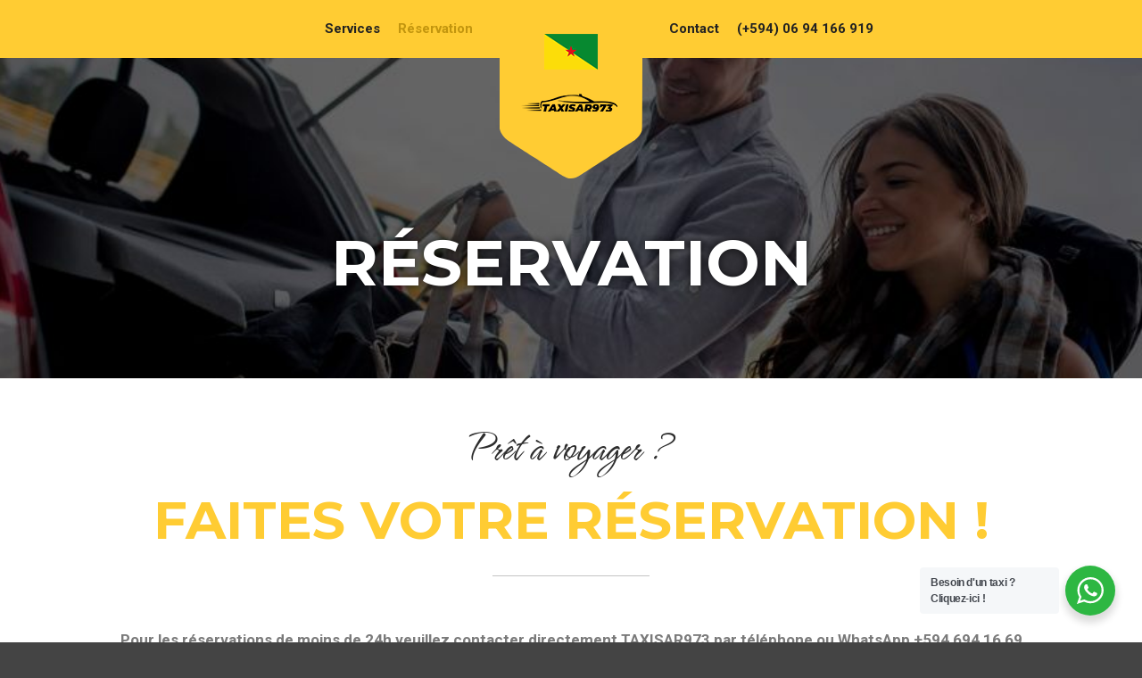

--- FILE ---
content_type: text/html; charset=UTF-8
request_url: https://taxisar973.com/reservation/
body_size: 27522
content:
<!DOCTYPE html>
<!--[if IE 9]>    <html class="no-js lt-ie10" lang="fr-FR"> <![endif]-->
<!--[if gt IE 9]><!--> <html class="no-js" lang="fr-FR"> <!--<![endif]-->
<head>
<meta name="MobileOptimized" content="width" />
<meta name="HandheldFriendly" content="true" />
<meta name="generator" content="Drupal 11 (https://www.drupal.org)" />


<meta charset="UTF-8" />
<meta name="viewport" content="width=device-width,initial-scale=1" />
<meta http-equiv="X-UA-Compatible" content="IE=edge">
<link rel="profile" href="https://gmpg.org/xfn/11" />
<meta name='robots' content='index, follow, max-image-preview:large, max-snippet:-1, max-video-preview:-1' />
	<style>img:is([sizes="auto" i], [sizes^="auto," i]) { contain-intrinsic-size: 3000px 1500px }</style>
	
	
	<title>Réservation rapide et facile de taxi en Guyane avec TAXISAR973</title>
	<meta name="description" content="Besoin d&#039;un taxi en Guyane ? Effectuez votre réservation en ligne avec TAXISAR973 en quelques clics seulement. Réservez dès maintenant !" />
	<link rel="canonical" href="https://taxisar973.com/reservation/" />
	<meta property="og:locale" content="fr_FR" />
	<meta property="og:type" content="article" />
	<meta property="og:title" content="Réservation rapide et facile de taxi en Guyane avec TAXISAR973" />
	<meta property="og:description" content="Besoin d&#039;un taxi en Guyane ? Effectuez votre réservation en ligne avec TAXISAR973 en quelques clics seulement. Réservez dès maintenant !" />
	<meta property="og:url" content="https://taxisar973.com/reservation/" />
	<meta property="og:site_name" content="Taxisar973" />
	<meta property="article:modified_time" content="2024-06-25T11:26:08+00:00" />
	<meta property="og:image" content="https://taxisar973.com/storage/2022/05/paiement-CB-1024x175.jpg" />
	<meta name="twitter:label1" content="Durée de lecture estimée" />
	<meta name="twitter:data1" content="10 minutes" />
	<script type="application/ld+json" class="yoast-schema-graph">{"@context":"https://schema.org","@graph":[{"@type":"WebPage","@id":"https://taxisar973.com/reservation/","url":"https://taxisar973.com/reservation/","name":"Réservation rapide et facile de taxi en Guyane avec TAXISAR973","isPartOf":{"@id":"https://taxisar973.com/#website"},"primaryImageOfPage":{"@id":"https://taxisar973.com/reservation/#primaryimage"},"image":{"@id":"https://taxisar973.com/reservation/#primaryimage"},"thumbnailUrl":"https://taxisar973.com/storage/2022/05/paiement-CB-1024x175.jpg","datePublished":"2022-04-07T20:21:49+00:00","dateModified":"2024-06-25T11:26:08+00:00","description":"Besoin d'un taxi en Guyane ? Effectuez votre réservation en ligne avec TAXISAR973 en quelques clics seulement. Réservez dès maintenant !","breadcrumb":{"@id":"https://taxisar973.com/reservation/#breadcrumb"},"inLanguage":"fr-FR","potentialAction":[{"@type":"ReadAction","target":["https://taxisar973.com/reservation/"]}]},{"@type":"ImageObject","inLanguage":"fr-FR","@id":"https://taxisar973.com/reservation/#primaryimage","url":"https://taxisar973.com/storage/2022/05/paiement-CB.jpg","contentUrl":"https://taxisar973.com/storage/2022/05/paiement-CB.jpg","width":1248,"height":213,"caption":"Réservation"},{"@type":"BreadcrumbList","@id":"https://taxisar973.com/reservation/#breadcrumb","itemListElement":[{"@type":"ListItem","position":1,"name":"Accueil","item":"https://taxisar973.com/"},{"@type":"ListItem","position":2,"name":"Réservation"}]},{"@type":"WebSite","@id":"https://taxisar973.com/#website","url":"https://taxisar973.com/","name":"Taxisar973","description":"","publisher":{"@id":"https://taxisar973.com/#organization"},"potentialAction":[{"@type":"SearchAction","target":{"@type":"EntryPoint","urlTemplate":"https://taxisar973.com/?s={search_term_string}"},"query-input":{"@type":"PropertyValueSpecification","valueRequired":true,"valueName":"search_term_string"}}],"inLanguage":"fr-FR"},{"@type":"Organization","@id":"https://taxisar973.com/#organization","name":"Taxisar973","url":"https://taxisar973.com/","logo":{"@type":"ImageObject","inLanguage":"fr-FR","@id":"https://taxisar973.com/#/schema/logo/image/","url":"https://taxisar973.com/storage/2022/02/favicon.png","contentUrl":"https://taxisar973.com/storage/2022/02/favicon.png","width":200,"height":200,"caption":"Taxisar973"},"image":{"@id":"https://taxisar973.com/#/schema/logo/image/"}}]}</script>
	


<link rel='dns-prefetch' href='//maps.google.com' />
<link rel='dns-prefetch' href='//www.googletagmanager.com' />
<link rel='dns-prefetch' href='//fonts.googleapis.com' />
<link href='https://fonts.gstatic.com' crossorigin rel='preconnect' />
<link rel="alternate" type="application/rss+xml" title="Taxisar973 &raquo; Flux" href="https://taxisar973.com/feed/" />
<link rel="alternate" type="application/rss+xml" title="Taxisar973 &raquo; Flux des commentaires" href="https://taxisar973.com/comments/feed/" />
<script type="text/javascript">
/* <![CDATA[ */
window._wpemojiSettings = {"baseUrl":"https:\/\/s.w.org\/images\/core\/emoji\/16.0.1\/72x72\/","ext":".png","svgUrl":"https:\/\/s.w.org\/images\/core\/emoji\/16.0.1\/svg\/","svgExt":".svg","source":{"concatemoji":"https:\/\/taxisar973.com\/lib\/js\/wp-emoji-release.min.js?rnd=79965"}};
/*! This file is auto-generated */
!function(s,n){var o,i,e;function c(e){try{var t={supportTests:e,timestamp:(new Date).valueOf()};sessionStorage.setItem(o,JSON.stringify(t))}catch(e){}}function p(e,t,n){e.clearRect(0,0,e.canvas.width,e.canvas.height),e.fillText(t,0,0);var t=new Uint32Array(e.getImageData(0,0,e.canvas.width,e.canvas.height).data),a=(e.clearRect(0,0,e.canvas.width,e.canvas.height),e.fillText(n,0,0),new Uint32Array(e.getImageData(0,0,e.canvas.width,e.canvas.height).data));return t.every(function(e,t){return e===a[t]})}function u(e,t){e.clearRect(0,0,e.canvas.width,e.canvas.height),e.fillText(t,0,0);for(var n=e.getImageData(16,16,1,1),a=0;a<n.data.length;a++)if(0!==n.data[a])return!1;return!0}function f(e,t,n,a){switch(t){case"flag":return n(e,"\ud83c\udff3\ufe0f\u200d\u26a7\ufe0f","\ud83c\udff3\ufe0f\u200b\u26a7\ufe0f")?!1:!n(e,"\ud83c\udde8\ud83c\uddf6","\ud83c\udde8\u200b\ud83c\uddf6")&&!n(e,"\ud83c\udff4\udb40\udc67\udb40\udc62\udb40\udc65\udb40\udc6e\udb40\udc67\udb40\udc7f","\ud83c\udff4\u200b\udb40\udc67\u200b\udb40\udc62\u200b\udb40\udc65\u200b\udb40\udc6e\u200b\udb40\udc67\u200b\udb40\udc7f");case"emoji":return!a(e,"\ud83e\udedf")}return!1}function g(e,t,n,a){var r="undefined"!=typeof WorkerGlobalScope&&self instanceof WorkerGlobalScope?new OffscreenCanvas(300,150):s.createElement("canvas"),o=r.getContext("2d",{willReadFrequently:!0}),i=(o.textBaseline="top",o.font="600 32px Arial",{});return e.forEach(function(e){i[e]=t(o,e,n,a)}),i}function t(e){var t=s.createElement("script");t.src=e,t.defer=!0,s.head.appendChild(t)}"undefined"!=typeof Promise&&(o="wpEmojiSettingsSupports",i=["flag","emoji"],n.supports={everything:!0,everythingExceptFlag:!0},e=new Promise(function(e){s.addEventListener("DOMContentLoaded",e,{once:!0})}),new Promise(function(t){var n=function(){try{var e=JSON.parse(sessionStorage.getItem(o));if("object"==typeof e&&"number"==typeof e.timestamp&&(new Date).valueOf()<e.timestamp+604800&&"object"==typeof e.supportTests)return e.supportTests}catch(e){}return null}();if(!n){if("undefined"!=typeof Worker&&"undefined"!=typeof OffscreenCanvas&&"undefined"!=typeof URL&&URL.createObjectURL&&"undefined"!=typeof Blob)try{var e="postMessage("+g.toString()+"("+[JSON.stringify(i),f.toString(),p.toString(),u.toString()].join(",")+"));",a=new Blob([e],{type:"text/javascript"}),r=new Worker(URL.createObjectURL(a),{name:"wpTestEmojiSupports"});return void(r.onmessage=function(e){c(n=e.data),r.terminate(),t(n)})}catch(e){}c(n=g(i,f,p,u))}t(n)}).then(function(e){for(var t in e)n.supports[t]=e[t],n.supports.everything=n.supports.everything&&n.supports[t],"flag"!==t&&(n.supports.everythingExceptFlag=n.supports.everythingExceptFlag&&n.supports[t]);n.supports.everythingExceptFlag=n.supports.everythingExceptFlag&&!n.supports.flag,n.DOMReady=!1,n.readyCallback=function(){n.DOMReady=!0}}).then(function(){return e}).then(function(){var e;n.supports.everything||(n.readyCallback(),(e=n.source||{}).concatemoji?t(e.concatemoji):e.wpemoji&&e.twemoji&&(t(e.twemoji),t(e.wpemoji)))}))}((window,document),window._wpemojiSettings);
/* ]]> */
</script>
<style id='wp-emoji-styles-inline-css' type='text/css'>

	img.wp-smiley, img.emoji {
		display: inline !important;
		border: none !important;
		box-shadow: none !important;
		height: 1em !important;
		width: 1em !important;
		margin: 0 0.07em !important;
		vertical-align: -0.1em !important;
		background: none !important;
		padding: 0 !important;
	}
</style>
<style id='classic-theme-styles-inline-css' type='text/css'>
/*! This file is auto-generated */
.wp-block-button__link{color:#fff;background-color:#32373c;border-radius:9999px;box-shadow:none;text-decoration:none;padding:calc(.667em + 2px) calc(1.333em + 2px);font-size:1.125em}.wp-block-file__button{background:#32373c;color:#fff;text-decoration:none}
</style>
<link rel='stylesheet' id='nta-css-popup-css' href='https://taxisar973.com/core/modules/ec12094cc9/assets/dist/css/style.css?rnd=79965' type='text/css' media='all' />
<style id='global-styles-inline-css' type='text/css'>
:root{--wp--preset--aspect-ratio--square: 1;--wp--preset--aspect-ratio--4-3: 4/3;--wp--preset--aspect-ratio--3-4: 3/4;--wp--preset--aspect-ratio--3-2: 3/2;--wp--preset--aspect-ratio--2-3: 2/3;--wp--preset--aspect-ratio--16-9: 16/9;--wp--preset--aspect-ratio--9-16: 9/16;--wp--preset--color--black: #000000;--wp--preset--color--cyan-bluish-gray: #abb8c3;--wp--preset--color--white: #ffffff;--wp--preset--color--pale-pink: #f78da7;--wp--preset--color--vivid-red: #cf2e2e;--wp--preset--color--luminous-vivid-orange: #ff6900;--wp--preset--color--luminous-vivid-amber: #fcb900;--wp--preset--color--light-green-cyan: #7bdcb5;--wp--preset--color--vivid-green-cyan: #00d084;--wp--preset--color--pale-cyan-blue: #8ed1fc;--wp--preset--color--vivid-cyan-blue: #0693e3;--wp--preset--color--vivid-purple: #9b51e0;--wp--preset--gradient--vivid-cyan-blue-to-vivid-purple: linear-gradient(135deg,rgba(6,147,227,1) 0%,rgb(155,81,224) 100%);--wp--preset--gradient--light-green-cyan-to-vivid-green-cyan: linear-gradient(135deg,rgb(122,220,180) 0%,rgb(0,208,130) 100%);--wp--preset--gradient--luminous-vivid-amber-to-luminous-vivid-orange: linear-gradient(135deg,rgba(252,185,0,1) 0%,rgba(255,105,0,1) 100%);--wp--preset--gradient--luminous-vivid-orange-to-vivid-red: linear-gradient(135deg,rgba(255,105,0,1) 0%,rgb(207,46,46) 100%);--wp--preset--gradient--very-light-gray-to-cyan-bluish-gray: linear-gradient(135deg,rgb(238,238,238) 0%,rgb(169,184,195) 100%);--wp--preset--gradient--cool-to-warm-spectrum: linear-gradient(135deg,rgb(74,234,220) 0%,rgb(151,120,209) 20%,rgb(207,42,186) 40%,rgb(238,44,130) 60%,rgb(251,105,98) 80%,rgb(254,248,76) 100%);--wp--preset--gradient--blush-light-purple: linear-gradient(135deg,rgb(255,206,236) 0%,rgb(152,150,240) 100%);--wp--preset--gradient--blush-bordeaux: linear-gradient(135deg,rgb(254,205,165) 0%,rgb(254,45,45) 50%,rgb(107,0,62) 100%);--wp--preset--gradient--luminous-dusk: linear-gradient(135deg,rgb(255,203,112) 0%,rgb(199,81,192) 50%,rgb(65,88,208) 100%);--wp--preset--gradient--pale-ocean: linear-gradient(135deg,rgb(255,245,203) 0%,rgb(182,227,212) 50%,rgb(51,167,181) 100%);--wp--preset--gradient--electric-grass: linear-gradient(135deg,rgb(202,248,128) 0%,rgb(113,206,126) 100%);--wp--preset--gradient--midnight: linear-gradient(135deg,rgb(2,3,129) 0%,rgb(40,116,252) 100%);--wp--preset--font-size--small: 13px;--wp--preset--font-size--medium: 20px;--wp--preset--font-size--large: 36px;--wp--preset--font-size--x-large: 42px;--wp--preset--spacing--20: 0.44rem;--wp--preset--spacing--30: 0.67rem;--wp--preset--spacing--40: 1rem;--wp--preset--spacing--50: 1.5rem;--wp--preset--spacing--60: 2.25rem;--wp--preset--spacing--70: 3.38rem;--wp--preset--spacing--80: 5.06rem;--wp--preset--shadow--natural: 6px 6px 9px rgba(0, 0, 0, 0.2);--wp--preset--shadow--deep: 12px 12px 50px rgba(0, 0, 0, 0.4);--wp--preset--shadow--sharp: 6px 6px 0px rgba(0, 0, 0, 0.2);--wp--preset--shadow--outlined: 6px 6px 0px -3px rgba(255, 255, 255, 1), 6px 6px rgba(0, 0, 0, 1);--wp--preset--shadow--crisp: 6px 6px 0px rgba(0, 0, 0, 1);}:where(.is-layout-flex){gap: 0.5em;}:where(.is-layout-grid){gap: 0.5em;}body .is-layout-flex{display: flex;}.is-layout-flex{flex-wrap: wrap;align-items: center;}.is-layout-flex > :is(*, div){margin: 0;}body .is-layout-grid{display: grid;}.is-layout-grid > :is(*, div){margin: 0;}:where(.wp-block-columns.is-layout-flex){gap: 2em;}:where(.wp-block-columns.is-layout-grid){gap: 2em;}:where(.wp-block-post-template.is-layout-flex){gap: 1.25em;}:where(.wp-block-post-template.is-layout-grid){gap: 1.25em;}.has-black-color{color: var(--wp--preset--color--black) !important;}.has-cyan-bluish-gray-color{color: var(--wp--preset--color--cyan-bluish-gray) !important;}.has-white-color{color: var(--wp--preset--color--white) !important;}.has-pale-pink-color{color: var(--wp--preset--color--pale-pink) !important;}.has-vivid-red-color{color: var(--wp--preset--color--vivid-red) !important;}.has-luminous-vivid-orange-color{color: var(--wp--preset--color--luminous-vivid-orange) !important;}.has-luminous-vivid-amber-color{color: var(--wp--preset--color--luminous-vivid-amber) !important;}.has-light-green-cyan-color{color: var(--wp--preset--color--light-green-cyan) !important;}.has-vivid-green-cyan-color{color: var(--wp--preset--color--vivid-green-cyan) !important;}.has-pale-cyan-blue-color{color: var(--wp--preset--color--pale-cyan-blue) !important;}.has-vivid-cyan-blue-color{color: var(--wp--preset--color--vivid-cyan-blue) !important;}.has-vivid-purple-color{color: var(--wp--preset--color--vivid-purple) !important;}.has-black-background-color{background-color: var(--wp--preset--color--black) !important;}.has-cyan-bluish-gray-background-color{background-color: var(--wp--preset--color--cyan-bluish-gray) !important;}.has-white-background-color{background-color: var(--wp--preset--color--white) !important;}.has-pale-pink-background-color{background-color: var(--wp--preset--color--pale-pink) !important;}.has-vivid-red-background-color{background-color: var(--wp--preset--color--vivid-red) !important;}.has-luminous-vivid-orange-background-color{background-color: var(--wp--preset--color--luminous-vivid-orange) !important;}.has-luminous-vivid-amber-background-color{background-color: var(--wp--preset--color--luminous-vivid-amber) !important;}.has-light-green-cyan-background-color{background-color: var(--wp--preset--color--light-green-cyan) !important;}.has-vivid-green-cyan-background-color{background-color: var(--wp--preset--color--vivid-green-cyan) !important;}.has-pale-cyan-blue-background-color{background-color: var(--wp--preset--color--pale-cyan-blue) !important;}.has-vivid-cyan-blue-background-color{background-color: var(--wp--preset--color--vivid-cyan-blue) !important;}.has-vivid-purple-background-color{background-color: var(--wp--preset--color--vivid-purple) !important;}.has-black-border-color{border-color: var(--wp--preset--color--black) !important;}.has-cyan-bluish-gray-border-color{border-color: var(--wp--preset--color--cyan-bluish-gray) !important;}.has-white-border-color{border-color: var(--wp--preset--color--white) !important;}.has-pale-pink-border-color{border-color: var(--wp--preset--color--pale-pink) !important;}.has-vivid-red-border-color{border-color: var(--wp--preset--color--vivid-red) !important;}.has-luminous-vivid-orange-border-color{border-color: var(--wp--preset--color--luminous-vivid-orange) !important;}.has-luminous-vivid-amber-border-color{border-color: var(--wp--preset--color--luminous-vivid-amber) !important;}.has-light-green-cyan-border-color{border-color: var(--wp--preset--color--light-green-cyan) !important;}.has-vivid-green-cyan-border-color{border-color: var(--wp--preset--color--vivid-green-cyan) !important;}.has-pale-cyan-blue-border-color{border-color: var(--wp--preset--color--pale-cyan-blue) !important;}.has-vivid-cyan-blue-border-color{border-color: var(--wp--preset--color--vivid-cyan-blue) !important;}.has-vivid-purple-border-color{border-color: var(--wp--preset--color--vivid-purple) !important;}.has-vivid-cyan-blue-to-vivid-purple-gradient-background{background: var(--wp--preset--gradient--vivid-cyan-blue-to-vivid-purple) !important;}.has-light-green-cyan-to-vivid-green-cyan-gradient-background{background: var(--wp--preset--gradient--light-green-cyan-to-vivid-green-cyan) !important;}.has-luminous-vivid-amber-to-luminous-vivid-orange-gradient-background{background: var(--wp--preset--gradient--luminous-vivid-amber-to-luminous-vivid-orange) !important;}.has-luminous-vivid-orange-to-vivid-red-gradient-background{background: var(--wp--preset--gradient--luminous-vivid-orange-to-vivid-red) !important;}.has-very-light-gray-to-cyan-bluish-gray-gradient-background{background: var(--wp--preset--gradient--very-light-gray-to-cyan-bluish-gray) !important;}.has-cool-to-warm-spectrum-gradient-background{background: var(--wp--preset--gradient--cool-to-warm-spectrum) !important;}.has-blush-light-purple-gradient-background{background: var(--wp--preset--gradient--blush-light-purple) !important;}.has-blush-bordeaux-gradient-background{background: var(--wp--preset--gradient--blush-bordeaux) !important;}.has-luminous-dusk-gradient-background{background: var(--wp--preset--gradient--luminous-dusk) !important;}.has-pale-ocean-gradient-background{background: var(--wp--preset--gradient--pale-ocean) !important;}.has-electric-grass-gradient-background{background: var(--wp--preset--gradient--electric-grass) !important;}.has-midnight-gradient-background{background: var(--wp--preset--gradient--midnight) !important;}.has-small-font-size{font-size: var(--wp--preset--font-size--small) !important;}.has-medium-font-size{font-size: var(--wp--preset--font-size--medium) !important;}.has-large-font-size{font-size: var(--wp--preset--font-size--large) !important;}.has-x-large-font-size{font-size: var(--wp--preset--font-size--x-large) !important;}
:where(.wp-block-post-template.is-layout-flex){gap: 1.25em;}:where(.wp-block-post-template.is-layout-grid){gap: 1.25em;}
:where(.wp-block-columns.is-layout-flex){gap: 2em;}:where(.wp-block-columns.is-layout-grid){gap: 2em;}
:root :where(.wp-block-pullquote){font-size: 1.5em;line-height: 1.6;}
</style>
<link rel='stylesheet' id='wpforms-base-css' href='https://taxisar973.com/core/modules/6825163933/assets/css/wpforms-base.min.css?rnd=79965' type='text/css' media='all' />
<link rel='stylesheet' id='font-awesome-5-all-css' href='https://taxisar973.com/core/modules/f65f29574d/assets/lib/font-awesome/css/all.min.css?rnd=79965' type='text/css' media='all' />
<style id='king-addons-lightbox-dynamic-style-inline-css' type='text/css'>
#lg-counter { color: #efefef !important; font-size: 14px !important; opacity: 0.9; } .lg-backdrop { background-color: rgba(0,0,0,0.6) !important; } .lg-dropdown:after { border-bottom-color: rgba(0,0,0,0.8) !important; } .lg-icon { color: #efefef !important; font-size: 20px !important; background-color: transparent !important; } .lg-icon.lg-toogle-thumb { font-size: 24px !important; } .lg-icon:hover, .lg-dropdown-text:hover { color: #ffffff !important; } .lg-prev, .lg-next { font-size: 35px !important; } .lg-progress { background-color: #8a8a8a !important; } .lg-sub-html { background-color: rgba(0,0,0,0.8) !important; } .lg-sub-html, .lg-dropdown-text { color: #efefef !important; font-size: 14px !important; } .lg-thumb-item { border-radius: 0 !important; border: none !important; opacity: 0.5; } .lg-thumb-item.active { opacity: 1; } .lg-thumb-outer, .lg-progress-bar { background-color: #444444 !important; } .lg-thumb-outer { padding: 0 10px; } .lg-toolbar, .lg-dropdown { background-color: rgba(0,0,0,0.8) !important; }
</style>
<link rel='stylesheet' id='google-font-lato-css' href='//fonts.googleapis.com/css?family=Lato%3A300%2C400%2C700&#038;subset=latin-ext&#038;rnd=79965' type='text/css' media='all' />
<link rel='stylesheet' id='jquery-ui-css' href='https://taxisar973.com/core/modules/93632f1eb5/style/jquery.ui.min.css?rnd=79965' type='text/css' media='all' />
<link rel='stylesheet' id='jquery-qtip-css' href='https://taxisar973.com/core/modules/93632f1eb5/style/jquery.qtip.min.css?rnd=79965' type='text/css' media='all' />
<link rel='stylesheet' id='jquery-timepicker-css' href='https://taxisar973.com/core/modules/93632f1eb5/style/jquery.timepicker.min.css?rnd=79965' type='text/css' media='all' />
<link rel='stylesheet' id='jquery-fancybox-css' href='https://taxisar973.com/core/modules/93632f1eb5/style/fancybox/jquery.fancybox.css?rnd=79965' type='text/css' media='all' />
<link rel='stylesheet' id='jquery-intlTelInput-css' href='https://taxisar973.com/core/modules/93632f1eb5/style/intlTelInput.min.css?rnd=79965' type='text/css' media='all' />
<link rel='stylesheet' id='chbs-public-css' href='https://taxisar973.com/core/modules/93632f1eb5/style/public.css?rnd=79965' type='text/css' media='all' />
<link rel='stylesheet' id='chbs-public-booking-form--css' href='https://taxisar973.com/core/modules/93632f1eb5/multisite/1/style.css?rnd=79965' type='text/css' media='all' />
<link rel='stylesheet' id='elementor-icons-css' href='https://taxisar973.com/core/modules/f65f29574d/assets/lib/eicons/css/elementor-icons.min.css?rnd=79965' type='text/css' media='all' />
<link rel='stylesheet' id='elementor-frontend-css' href='https://taxisar973.com/core/modules/f65f29574d/assets/css/frontend.min.css?rnd=79965' type='text/css' media='all' />
<link rel='stylesheet' id='elementor-post-10963-css' href='https://taxisar973.com/storage/elementor/css/post-10963.css?rnd=79965' type='text/css' media='all' />
<link rel='stylesheet' id='elementor-pro-css' href='https://taxisar973.com/core/modules/ccc473c329/assets/css/frontend.min.css?rnd=79965' type='text/css' media='all' />
<link rel='stylesheet' id='widget-heading-css' href='https://taxisar973.com/core/modules/f65f29574d/assets/css/widget-heading.min.css?rnd=79965' type='text/css' media='all' />
<link rel='stylesheet' id='e-animation-fadeInDown-css' href='https://taxisar973.com/core/modules/f65f29574d/assets/lib/animations/styles/fadeInDown.min.css?rnd=79965' type='text/css' media='all' />
<link rel='stylesheet' id='widget-divider-css' href='https://taxisar973.com/core/modules/f65f29574d/assets/css/widget-divider.min.css?rnd=79965' type='text/css' media='all' />
<link rel='stylesheet' id='widget-image-css' href='https://taxisar973.com/core/modules/f65f29574d/assets/css/widget-image.min.css?rnd=79965' type='text/css' media='all' />
<link rel='stylesheet' id='widget-spacer-css' href='https://taxisar973.com/core/modules/f65f29574d/assets/css/widget-spacer.min.css?rnd=79965' type='text/css' media='all' />
<link rel='stylesheet' id='elementor-post-11059-css' href='https://taxisar973.com/storage/elementor/css/post-11059.css?rnd=79965' type='text/css' media='all' />
<link rel='stylesheet' id='jquery-lightgallery-css' href='https://taxisar973.com/core/views/9f1da54a04/js/light-gallery/css/lightgallery.min.css?rnd=79965' type='text/css' media='all' />
<link rel='stylesheet' id='font-awesome-css' href='https://taxisar973.com/core/modules/f65f29574d/assets/lib/font-awesome/css/font-awesome.min.css?rnd=79965' type='text/css' media='all' />
<link rel='stylesheet' id='a13-icomoon-css' href='https://taxisar973.com/core/views/9f1da54a04/css/icomoon.css?rnd=79965' type='text/css' media='all' />
<link rel='stylesheet' id='a13-main-style-css' href='https://taxisar973.com/core/views/9f1da54a04/design.css?rnd=79965' type='text/css' media='all' />
<link rel='stylesheet' id='a13-user-css-css' href='https://taxisar973.com/storage/apollo13_framework_files/css/user.css?rnd=79965' type='text/css' media='all' />
<link rel='stylesheet' id='font-awesome-4-shim-css' href='https://taxisar973.com/core/modules/f65f29574d/assets/lib/font-awesome/css/v4-shims.min.css?rnd=79965' type='text/css' media='all' />
<link rel='stylesheet' id='wpr-text-animations-css-css' href='https://taxisar973.com/core/modules/dccac82750/assets/css/lib/animations/text-animations.min.css?rnd=79965' type='text/css' media='all' />
<link rel='stylesheet' id='wpr-addons-css-css' href='https://taxisar973.com/core/modules/dccac82750/assets/css/frontend.min.css?rnd=79965' type='text/css' media='all' />
<link rel='stylesheet' id='king-addons-popup-builder-popup-module-style-css' href='https://taxisar973.com/core/modules/2e29c28a9f/includes/extensions/Popup_Builder/popup-module.css?rnd=79965' type='text/css' media='all' />
<link rel='stylesheet' id='elementor-gf-local-hurricane-css' href='https://taxisar973.com/storage/elementor/google-fonts/css/hurricane.css?rnd=79965' type='text/css' media='all' />
<link rel='stylesheet' id='elementor-gf-local-robotocondensed-css' href='https://taxisar973.com/storage/elementor/google-fonts/css/robotocondensed.css?rnd=79965' type='text/css' media='all' />
<script type="text/javascript" data-cfasync="false" src="https://taxisar973.com/lib/js/jquery/jquery.min.js?rnd=79965" id="jquery-core-js"></script>
<script type="text/javascript" data-cfasync="false" src="https://taxisar973.com/lib/js/jquery/jquery-migrate.min.js?rnd=79965" id="jquery-migrate-js"></script>



<script type="text/javascript" src="https://www.googletagmanager.com/gtag/js?id=G-WWZFQGH1QK" id="google_gtagjs-js" async></script>
<script type="text/javascript" id="google_gtagjs-js-after">
/* <![CDATA[ */
window.dataLayer = window.dataLayer || [];function gtag(){dataLayer.push(arguments);}
gtag("set","linker",{"domains":["taxisar973.com"]});
gtag("js", new Date());
gtag("set", "developer_id.dZTNiMT", true);
gtag("config", "G-WWZFQGH1QK");
/* ]]> */
</script>
<script type="text/javascript" src="https://taxisar973.com/core/modules/f65f29574d/assets/lib/font-awesome/js/v4-shims.min.js?rnd=79965" id="font-awesome-4-shim-js"></script>
<link rel='shortlink' href='https://taxisar973.com/?p=11059' />
<link rel="alternate" title="oEmbed (JSON)" type="application/json+oembed" href="https://taxisar973.com/wp-json/oembed/1.0/embed?url=https%3A%2F%2Ftaxisar973.com%2Freservation%2F" />
<link rel="alternate" title="oEmbed (XML)" type="text/xml+oembed" href="https://taxisar973.com/wp-json/oembed/1.0/embed?url=https%3A%2F%2Ftaxisar973.com%2Freservation%2F&#038;format=xml" />
<script type="text/javascript">
// <![CDATA[
(function(){
    var docElement = document.documentElement,
        className = docElement.className;
    // Change `no-js` to `js`
    var reJS = new RegExp('(^|\\s)no-js( |\\s|$)');
    //space as literal in second capturing group cause there is strange situation when \s is not catched on load when other plugins add their own classes
    className = className.replace(reJS, '$1js$2');
    docElement.className = className;
})();
// ]]>
</script><script type="text/javascript">
// <![CDATA[
WebFontConfig = {
    google: {"families":["Montserrat:400,700","Roboto:400,700"]},
    active: function () {
        //tell listeners that fonts are loaded
        if (window.jQuery) {
            jQuery(document.body).trigger('webfontsloaded');
        }
    }
};
(function (d) {
    var wf = d.createElement('script'), s = d.scripts[0];
    wf.src = 'https://taxisar973.com/core/views/9f1da54a04/js/webfontloader.min.js';
    wf.type = 'text/javascript';
    wf.async = 'true';
    s.parentNode.insertBefore(wf, s);
})(document);
// ]]>
</script>
			<style>
				.e-con.e-parent:nth-of-type(n+4):not(.e-lazyloaded):not(.e-no-lazyload),
				.e-con.e-parent:nth-of-type(n+4):not(.e-lazyloaded):not(.e-no-lazyload) * {
					background-image: none !important;
				}
				@media screen and (max-height: 1024px) {
					.e-con.e-parent:nth-of-type(n+3):not(.e-lazyloaded):not(.e-no-lazyload),
					.e-con.e-parent:nth-of-type(n+3):not(.e-lazyloaded):not(.e-no-lazyload) * {
						background-image: none !important;
					}
				}
				@media screen and (max-height: 640px) {
					.e-con.e-parent:nth-of-type(n+2):not(.e-lazyloaded):not(.e-no-lazyload),
					.e-con.e-parent:nth-of-type(n+2):not(.e-lazyloaded):not(.e-no-lazyload) * {
						background-image: none !important;
					}
				}
			</style>
			<link rel="icon" href="https://taxisar973.com/storage/2022/02/cropped-favicon-32x32.png" sizes="32x32" />
<link rel="icon" href="https://taxisar973.com/storage/2022/02/cropped-favicon-192x192.png" sizes="192x192" />
<link rel="apple-touch-icon" href="https://taxisar973.com/storage/2022/02/cropped-favicon-180x180.png" />
<meta name="msapplication-TileImage" content="https://taxisar973.com/storage/2022/02/cropped-favicon-270x270.png" />
		<style type="text/css" id="wp-custom-css">
			div#ui-datepicker-div {
    background-color: rgba(255,204,51,1);
}

.chbs-booking-form-id-13662.ui-datepicker th, .chbs-booking-form-id-13662.ui-datepicker .ui-datepicker-prev, .chbs-booking-form-id-13662.ui-datepicker .ui-datepicker-next, .chbs-booking-form-id-13662 .chbs-tooltip, .chbs-booking-form-id-13662 .chbs-form-label-group, .chbs-booking-form-id-13662 .chbs-form-field>label, .chbs-booking-form-id-13662 .chbs-form-field>label a, .chbs-booking-form-id-13662 .chbs-form-field>label a:hover, .chbs-booking-form-id-13662 .chbs-button.chbs-button-style-2, .chbs-booking-form-id-13662 .chbs-button.chbs-button-style-3, .chbs-booking-form-id-13662 .chbs-tab.ui-tabs .ui-tabs-nav>li>a, .chbs-booking-form-id-13662 .chbs-ride-info>div>span:first-child+span, .chbs-booking-form-id-13662 .chbs-main-navigation-default>ul>li>a>span, .chbs-booking-form-id-13662 .chbs-summary .chbs-summary-field .chbs-summary-field-name, .chbs-booking-form-id-13662 .chbs-summary .chbs-summary-header>a, .chbs-booking-form-id-13662 .chbs-booking-extra-list>ul>li>div.chbs-column-1>div>.chbs-booking-form-extra-description, .chbs-booking-form-id-13662 .chbs-vehicle .chbs-vehicle-content .chbs-vehicle-content-description>div>.chbs-vehicle-content-description-attribute>ul>li>div:first-child, .chbs-booking-form-id-13662 .chbs-show-more-button>a, .chbs-booking-form-id-13662 .chbs-pagination a.chbs-pagination-prev, .chbs-booking-form-id-13662 .chbs-pagination a.chbs-pagination-next {
	color: black;
}

.chbs-booking-form-id-13662 .chbs-summary, .chbs-booking-form-id-13662 .chbs-booking-complete .chbs-meta-icon-tick>div:first-child+div, .chbs-booking-form-id-13662 .chbs-vehicle .chbs-vehicle-content .chbs-vehicle-content-description>div>.chbs-vehicle-content-description-attribute, .chbs-booking-form-id-13662 #payment, .chbs-payment-form ul.payment_methods,.chbs-layout-33x33x33.chbs-clear-fix {
	display:none !important;
}

.chbs-booking-form-id-13662.ui-datepicker, .chbs-booking-form-id-13662.ui-datepicker thead, .chbs-booking-form-id-13662.ui-datepicker .ui-datepicker-prev, .chbs-booking-form-id-13662.ui-datepicker .ui-datepicker-next, .chbs-booking-form-id-13662 .ui-autocomplete, .chbs-booking-form-id-13662 .ui-selectmenu-menu, .chbs-booking-form-id-13662 .ui-menu .ui-menu-item, .chbs-booking-form-id-13662 .ui-timepicker-wrapper, .chbs-booking-form-id-13662 .ui-timepicker-wrapper>.ui-timepicker-list>li, .chbs-booking-form-id-13662 .chbs-booking-extra-category-list>div, .chbs-booking-form-id-13662 .chbs-form-field, .chbs-booking-form-id-13662 .chbs-payment>li>a, .chbs-booking-form-id-13662 .chbs-ride-info, .chbs-booking-form-id-13662 .chbs-ride-info>div:first-child, .chbs-booking-form-id-13662 .chbs-location-add, .chbs-booking-form-id-13662 .chbs-location-remove, .chbs-booking-form-id-13662 .chbs-form-field .chbs-quantity-section .chbs-quantity-section-button, .chbs-booking-form-id-13662 .chbs-button.chbs-button-style-2, .chbs-booking-form-id-13662 .chbs-button.chbs-button-style-3, .chbs-booking-form-id-13662 .chbs-tab.ui-tabs .ui-tabs-panel, .chbs-booking-form-id-13662 .chbs-tab.ui-tabs .ui-tabs-nav>li>a, body.rtl .chbs-booking-form-id-13662 .chbs-tab.ui-tabs .ui-tabs-nav>li>a, .chbs-booking-form-id-13662 .chbs-booking-extra-list>ul>li>div, .chbs-booking-form-id-13662 .chbs-vehicle-list>ul>li, .chbs-booking-form-id-13662 .chbs-booking-extra-header>span:first-child, html .chbs-booking-form-id-13662 .chbs-show-more-button>a>.chbs-circle, .chbs-booking-form-id-13662 .chbs-vehicle .chbs-vehicle-content>.chbs-vehicle-content-meta .chbs-vehicle-content-meta-info .chbs-circle, .chbs-booking-form-id-13662 .chbs-booking-complete .chbs-meta-icon-tick>div:first-child, .chbs-booking-form-id-13662.chbs-width-300 .chbs-tab.ui-tabs .ui-tabs-nav>li.ui-tabs-active+li>a, body.rtl .chbs-booking-form-id-13662.chbs-width-300 .chbs-tab.ui-tabs .ui-tabs-nav>li.ui-tabs-active+li>a, .chbs-booking-form-id-13662 .chbs-vehicle .chbs-vehicle-content>.chbs-vehicle-content-price-bid>div+div>input, html .chbs-booking-form-id-13662 .chbs-show-more-button>a:hover>span.chbs-circle, html .chbs-booking-form-id-13662 .chbs-show-more-button>a.chbs-state-selected>span.chbs-circle, .chbs-booking-form-id-13662.chbs-width-480.chbs-widget.chbs-widget-style-2 .chbs-main-content-step-1 .chbs-tab.ui-tabs .ui-tabs-panel .chbs-form-field, .chbs-booking-form-id-13662.chbs-width-300.chbs-widget.chbs-widget-style-2 .chbs-main-content-step-1 .chbs-tab.ui-tabs .ui-tabs-panel .chbs-form-field, .chbs-booking-form-id-13662.chbs-widget.chbs-widget-style-2 .chbs-main-content-step-1 .chbs-tab.ui-tabs .ui-tabs-panel, .chbs-booking-form-id-13662.chbs-widget.chbs-widget-style-3 .chbs-main-content-step-1 .chbs-tab.ui-tabs .ui-tabs-panel {
	border-color:black;
}

table {
    border: none !important;
}

.chbs-booking-form-id-13662.ui-datepicker td a.ui-state-hover, .chbs-booking-form-id-13662 .chbs-form-checkbox, .chbs-booking-form-id-13662 .chbs-location-add:hover, .chbs-booking-form-id-13662 .chbs-form-field .chbs-quantity-section .chbs-quantity-section-button:hover, .chbs-booking-form-id-13662 .chbs-location-remove:hover, .chbs-booking-form-id-13662 .chbs-payment>li>a.chbs-state-selected, .chbs-booking-form-id-13662 .chbs-summary .chbs-summary-header>a:hover, .chbs-booking-form-id-13662 .chbs-button.chbs-button-style-1, .chbs-booking-form-id-13662 .chbs-button.chbs-button-style-2.chbs-state-selected, .chbs-booking-form-id-13662 .chbs-button.chbs-button-style-2.chbs-state-selected:hover, .chbs-booking-form-id-13662 .chbs-tab.ui-tabs .ui-tabs-nav>li.ui-tabs-active>a, body.rtl .chbs-booking-form-id-13662 .chbs-tab.ui-tabs .ui-tabs-nav>li.ui-tabs-active>a {
    background-color: rgba(255,204,51,1);
}


.chbs-form-field {
    background-color: rgba(255,204,51,1) !important;
}

.chbs-main .chbs-location-add, .chbs-main .chbs-form-label-group {
	display: none;
}

.chbs-main .chbs-form-field.chbs-form-field-width-50,.chbs-form-field.chbs-form-field-location-autocomplete.chbs-form-field-location-switch,.chbs-form-field.chbs-form-field-location-autocomplete,.chbs-form-field {
    background-color: rgba(255,204,51,1);
}

div#panel-1 label {
    background-color: rgba(255,204,51,1);
	color: white;
	font-weight:800 !important;
	font-size:14px;
}


.chbs-main .chbs-form-field input, .chbs-main .chbs-form-field textarea, .chbs-main .chbs-form-field .ui-selectmenu-button, .ui-selectmenu-menu, .ui-autocomplete {
	padding: 20px 20px 20px 20px !important;
}

.chbs-booking-form-id-13662.ui-datepicker td a.ui-state-hover, .chbs-booking-form-id-13662 .ui-menu .ui-menu-item .ui-menu-item-wrapper.ui-state-active, .chbs-booking-form-id-13662 .ui-timepicker-wrapper>.ui-timepicker-list>li:hover, .chbs-booking-form-id-13662 .ui-timepicker-wrapper>.ui-timepicker-list>li.ui-timepicker-selected, .chbs-booking-form-id-13662 .chbs-location-add, .chbs-booking-form-id-13662 .chbs-location-remove, .chbs-booking-form-id-13662 .iti__country.iti__highlight, .chbs-booking-form-id-13662 .chbs-form-field .chbs-quantity-section .chbs-quantity-section-button, .chbs-booking-form-id-13662 .chbs-vehicle .chbs-vehicle-content>.chbs-vehicle-content-price>span>span:first-child, .chbs-booking-form-id-13662 .chbs-form-checkbox.chbs-state-selected>.chbs-meta-icon-tick, .chbs-booking-form-id-13662 .ui-selectmenu-button .chbs-meta-icon-arrow-vertical-large, .chbs-booking-form-id-13662 .chbs-ride-info>div>span:first-child, .chbs-booking-form-id-13662 .chbs-booking-extra-list>ul>li>div.chbs-column-1>div>.chbs-booking-form-extra-price, .chbs-booking-form-id-13662 .chbs-booking-complete .chbs-meta-icon-tick, .chbs-booking-form-id-13662 .chbs-booking-extra-header>span:first-child {
    color: black !important;
}

.chbs-booking-form-id-13662.ui-datepicker td a.ui-state-hover, .chbs-booking-form-id-13662 .chbs-form-checkbox, .chbs-booking-form-id-13662 .chbs-location-add:hover, .chbs-booking-form-id-13662 .chbs-form-field .chbs-quantity-section .chbs-quantity-section-button:hover, .chbs-booking-form-id-13662 .chbs-location-remove:hover, .chbs-booking-form-id-13662 .chbs-payment>li>a.chbs-state-selected, .chbs-booking-form-id-13662 .chbs-summary .chbs-summary-header>a:hover, .chbs-booking-form-id-13662 .chbs-button.chbs-button-style-1, .chbs-booking-form-id-13662 .chbs-button.chbs-button-style-2.chbs-state-selected, .chbs-booking-form-id-13662 .chbs-button.chbs-button-style-2.chbs-state-selected:hover, .chbs-booking-form-id-13662 .chbs-tab.ui-tabs .ui-tabs-nav>li.ui-tabs-active>a, body.rtl .chbs-booking-form-id-13662 .chbs-tab.ui-tabs .ui-tabs-nav>li.ui-tabs-active>a {
    color: black !important;
}		</style>
		<style id="wpr_lightbox_styles">
				.lg-backdrop {
					background-color: rgba(0,0,0,0.6) !important;
				}
				.lg-toolbar,
				.lg-dropdown {
					background-color: rgba(0,0,0,0.8) !important;
				}
				.lg-dropdown:after {
					border-bottom-color: rgba(0,0,0,0.8) !important;
				}
				.lg-sub-html {
					background-color: rgba(0,0,0,0.8) !important;
				}
				.lg-thumb-outer,
				.lg-progress-bar {
					background-color: #444444 !important;
				}
				.lg-progress {
					background-color: #a90707 !important;
				}
				.lg-icon {
					color: #efefef !important;
					font-size: 20px !important;
				}
				.lg-icon.lg-toogle-thumb {
					font-size: 24px !important;
				}
				.lg-icon:hover,
				.lg-dropdown-text:hover {
					color: #ffffff !important;
				}
				.lg-sub-html,
				.lg-dropdown-text {
					color: #efefef !important;
					font-size: 14px !important;
				}
				#lg-counter {
					color: #efefef !important;
					font-size: 14px !important;
				}
				.lg-prev,
				.lg-next {
					font-size: 35px !important;
				}

				/* Defaults */
				.lg-icon {
				background-color: transparent !important;
				}

				#lg-counter {
				opacity: 0.9;
				}

				.lg-thumb-outer {
				padding: 0 10px;
				}

				.lg-thumb-item {
				border-radius: 0 !important;
				border: none !important;
				opacity: 0.5;
				}

				.lg-thumb-item.active {
					opacity: 1;
				}
	         </style>
</head>

<body id="top" class="wp-singular page-template-default page page-id-11059 wp-custom-logo wp-theme-a13-onelander header-horizontal site-layout-full elementor-default elementor-kit-10963 elementor-page elementor-page-11059" itemtype="https://schema.org/WebPage" itemscope>
<div class="whole-layout">
<div id="preloader" class="flash onReady">
    <div class="preload-content">
        <div class="preloader-animation">				<div class="pace-progress"><div class="pace-progress-inner"></div ></div>
		        <div class="pace-activity"></div>
				</div>
        <a class="skip-preloader a13icon-cross" href="#"></a>
    </div>
</div>
                <div class="page-background to-move"></div>
        <header id="header" class="to-move a13-horizontal header-type-one_line a13-normal-variant header-variant-one_line_centered full with-shield no-tools sticky-no-hiding" itemtype="https://schema.org/WPHeader" itemscope>
		<div class="head">
		
		<div class="socials-cell">

				</div>

		<div class="menu-cell">
			<div class="logo-container shield" itemtype="https://schema.org/Organization" itemscope><div class="scaling-svg-container"><svg version="1.1" xmlns="http://www.w3.org/2000/svg"
			                                                  viewBox="0 0 1000.000000 1256.000000">
					<g transform="translate(0.000000,1256.000000) scale(0.100000,-0.100000)"
					   fill="#000000" stroke="none">
						<path d="M0 8062 c0 -4414 0 -4500 19 -4574 71 -276 299 -587 563 -765 57 -38
897 -582 1868 -1207 971 -626 1809 -1168 1864 -1206 112 -77 269 -158 377
-196 337 -115 635 -50 1044 230 66 45 930 604 1920 1240 990 637 1818 1170
1840 1184 22 15 88 74 146 132 170 168 291 374 339 574 20 80 20 154 20 4584
l0 4502 -5000 0 -5000 0 0 -4498z"></path>
					</g>
				</svg></div>
				<a class="logo normal-logo image-logo " href="https://taxisar973.com/" title="Taxisar973" rel="home" itemprop="url"><img src="https://taxisar973.com/storage/2022/04/logoheader0.png" alt="" width="120" height="147" itemprop="logo" /></a></div>
			<nav id="access" class="navigation-bar" itemtype="https://schema.org/SiteNavigationElement" itemscope>
								<div class="menu-container clearfix">
					<ul class="top-menu with-effect menu--show_icon opener-icons-on left-part"><li id="menu-item-14619" class="menu-item menu-item-type-post_type menu-item-object-page menu-item-14619 normal-menu"><a href="https://taxisar973.com/services/"><span>Services</span></a></li>
<li id="menu-item-14617" class="menu-item menu-item-type-post_type menu-item-object-page current-menu-item page_item page-item-11059 current_page_item menu-item-14617 normal-menu"><a href="https://taxisar973.com/reservation/"><span>Réservation</span></a></li>
</ul>					<ul class="top-menu with-effect menu--show_icon opener-icons-on right-part"><li id="menu-item-14618" class="menu-item menu-item-type-post_type menu-item-object-page menu-item-14618 normal-menu"><a href="https://taxisar973.com/contactez-nous/"><span>Contact</span></a></li>
<li id="menu-item-14620" class="menu-item menu-item-type-custom menu-item-object-custom menu-item-14620 normal-menu"><span class="title" tabindex="0"><span>(+594) 06 94 166 919</span></span></li>
</ul>				</div>
							</nav>
		</div>


		<div class="tools-cell">
		<div id="header-tools" class=" icons-0 only-menu"><button id="mobile-menu-opener" class="hamburger hamburger--efx tool" title="Menu principal"><i></i><span class="screen-reader-text">Menu principal</span></button></div>		</div>

			</div>
	</header>
    <div id="mid" class="to-move no-top-space no-bottom-space layout-center layout-parted layout-no-edge layout-fixed no-sidebars">
		<article id="content" class="clearfix" itemtype="https://schema.org/CreativeWork" itemscope>
			<div class="content-limiter">
				<div id="col-mask">

					<div id="post-11059" class="content-box post-11059 page type-page status-publish">
						<div class="formatter">
														<div class="real-content" itemprop="text">
										<div data-elementor-type="wp-page" data-elementor-id="11059" class="elementor elementor-11059">
						<section class="elementor-section elementor-top-section elementor-element elementor-element-e90886f elementor-section-stretched elementor-section-full_width elementor-section-height-default elementor-section-height-default wpr-particle-no wpr-jarallax-no wpr-parallax-no wpr-sticky-section-no" data-id="e90886f" data-element_type="section" data-settings="{&quot;stretch_section&quot;:&quot;section-stretched&quot;,&quot;background_background&quot;:&quot;classic&quot;}">
						<div class="elementor-container elementor-column-gap-no">
					<div class="elementor-column elementor-col-100 elementor-top-column elementor-element elementor-element-8e62e44 elementor-invisible" data-id="8e62e44" data-element_type="column" data-settings="{&quot;animation&quot;:&quot;fadeInDown&quot;}">
			<div class="elementor-widget-wrap elementor-element-populated">
						<section class="elementor-section elementor-inner-section elementor-element elementor-element-80b2e3c elementor-section-full_width elementor-section-height-default elementor-section-height-default wpr-particle-no wpr-jarallax-no wpr-parallax-no wpr-sticky-section-no" data-id="80b2e3c" data-element_type="section">
						<div class="elementor-container elementor-column-gap-default">
					<div class="elementor-column elementor-col-100 elementor-inner-column elementor-element elementor-element-42432a9" data-id="42432a9" data-element_type="column">
			<div class="elementor-widget-wrap elementor-element-populated">
						<div class="elementor-element elementor-element-f2d21a6 elementor-widget elementor-widget-heading" data-id="f2d21a6" data-element_type="widget" data-widget_type="heading.default">
				<div class="elementor-widget-container">
					<h2 class="elementor-heading-title elementor-size-default">réservation</h2>				</div>
				</div>
					</div>
		</div>
					</div>
		</section>
					</div>
		</div>
					</div>
		</section>
				<section class="elementor-section elementor-top-section elementor-element elementor-element-0e00efb elementor-section-boxed elementor-section-height-default elementor-section-height-default wpr-particle-no wpr-jarallax-no wpr-parallax-no wpr-sticky-section-no" data-id="0e00efb" data-element_type="section">
						<div class="elementor-container elementor-column-gap-no">
					<div class="elementor-column elementor-col-100 elementor-top-column elementor-element elementor-element-9ddcb9b" data-id="9ddcb9b" data-element_type="column">
			<div class="elementor-widget-wrap elementor-element-populated">
						<div class="elementor-element elementor-element-46f7a1a elementor-widget elementor-widget-heading" data-id="46f7a1a" data-element_type="widget" data-widget_type="heading.default">
				<div class="elementor-widget-container">
					<h3 class="elementor-heading-title elementor-size-default">Prêt à voyager ?</h3>				</div>
				</div>
				<div class="elementor-element elementor-element-18ecfb8 elementor-widget elementor-widget-heading" data-id="18ecfb8" data-element_type="widget" data-widget_type="heading.default">
				<div class="elementor-widget-container">
					<h2 class="elementor-heading-title elementor-size-default">Faites votre réservation !</h2>				</div>
				</div>
				<div class="elementor-element elementor-element-844713b elementor-widget-divider--view-line elementor-widget elementor-widget-divider" data-id="844713b" data-element_type="widget" data-widget_type="divider.default">
				<div class="elementor-widget-container">
							<div class="elementor-divider">
			<span class="elementor-divider-separator">
						</span>
		</div>
						</div>
				</div>
				<section class="elementor-section elementor-inner-section elementor-element elementor-element-3a60bd4 elementor-section-boxed elementor-section-height-default elementor-section-height-default wpr-particle-no wpr-jarallax-no wpr-parallax-no wpr-sticky-section-no" data-id="3a60bd4" data-element_type="section">
						<div class="elementor-container elementor-column-gap-default">
					<div class="elementor-column elementor-col-100 elementor-inner-column elementor-element elementor-element-dd5c62c" data-id="dd5c62c" data-element_type="column">
			<div class="elementor-widget-wrap elementor-element-populated">
						<div class="elementor-element elementor-element-820de0c elementor-widget elementor-widget-text-editor" data-id="820de0c" data-element_type="widget" data-widget_type="text-editor.default">
				<div class="elementor-widget-container">
									<p style="text-align: center;"><strong>Pour les réservations de moins de 24h veuillez contacter directement TAXISAR973 par téléphone ou WhatsApp +594 694 16 69 19 !</strong></p><p style="text-align: center;"><strong>Le prix affiché est une estimation et ne constitue pas un engagement de la part de TAXISAR973.</strong></p>								</div>
				</div>
				<div class="elementor-element elementor-element-7f21129 elementor-widget elementor-widget-text-editor" data-id="7f21129" data-element_type="widget" data-widget_type="text-editor.default">
				<div class="elementor-widget-container">
									<p><strong>Nous vous remercions d’avoir choisi notre service pour votre réservation. </strong></p><p><strong>Afin de vous fournir une estimation précise, nous vous encourageons à suivre toutes les étapes de réservation</strong></p>								</div>
				</div>
				<div class="elementor-element elementor-element-0199b3b elementor-widget elementor-widget-shortcode" data-id="0199b3b" data-element_type="widget" data-widget_type="shortcode.default">
				<div class="elementor-widget-container">
							<div class="elementor-shortcode">		<div class="chbs-main chbs-booking-form-id-13662 chbs-clear-fix chbs-hidden " id="chbs_booking_form_5ED2B79AD7FB6538949CC8CEE311D01F">

			<form name="chbs-form" method="POST" target="_self">
				<div class="chbs-main-content chbs-clear-fix">
 
					<div class="chbs-main-content-step-1">
		<div class="chbs-notice chbs-hidden"></div>
		<div class="chbs-layout-50x50 chbs-clear-fix">

			<div class="chbs-layout-column-left">
			
				<div class="chbs-tab chbs-box-shadow">

					<ul class="chbs-hidden">
						<li data-id="1"><a href="#panel-1">Distance</a></li>
					</ul>
					<div id="panel-1">
						<label class="chbs-form-label-group">Ou </label>
						<div class="chbs-clear-fix">

							<div class="chbs-form-field chbs-form-field-width-50">
								<label class="chbs-form-field-label">
									Date de départ									<span class="chbs-tooltip chbs-meta-icon-question" title="Sélectionnez le jour de votre départ."></span>
								</label>
								<input type="text" autocomplete="off" name="chbs_pickup_date_service_type_1" class="chbs-datepicker" value=""/>
							</div>

							<div class="chbs-form-field chbs-form-field-width-50">
								<label>
									Heure de départ									<span class="chbs-tooltip chbs-meta-icon-question" title="Sélectionnez l&#039;heure de départ."></span>
								</label>
								<input type="text" autocomplete="off" name="chbs_pickup_time_service_type_1" class="chbs-timepicker" value=""/>
							</div>
						</div>
						<div class="chbs-form-field chbs-form-field-location-autocomplete chbs-form-field-location-switch chbs-hidden">
							<label>Waypoint</label>
							<span class="chbs-meta-icon-2 chbs-meta-icon-2-location-1"></span>
							<input type="text" autocomplete="off" name="chbs_waypoint_location_service_type_1[]"/>
							<input type="hidden" name="chbs_waypoint_location_coordinate_service_type_1[]"/>
							<span class="chbs-location-add chbs-meta-icon-plus"></span>
							<span class="chbs-location-remove chbs-meta-icon-minus"></span>
						</div>  
						<div class="chbs-form-field chbs-form-field-location-autocomplete chbs-form-field-location-switch" data-label-waypoint="Waypoint">
							<label>
								Lieu de départ								<span class="chbs-my-location-link">&nbsp;&nbsp;-&nbsp;&nbsp;<a href="#">Utilisez ma localisation.</a></span>
								<span class="chbs-tooltip chbs-meta-icon-question" title="Sélectionnez votre lieu de départ."></span>
							</label>
							<input type="text" autocomplete="off" name="chbs_pickup_location_service_type_1" value=""/>
							<input type="hidden" name="chbs_pickup_location_coordinate_service_type_1" value=""/>
							<span class="chbs-location-add chbs-meta-icon-plus"></span>
						</div> 
						<div class="chbs-form-field chbs-form-field-location-autocomplete">
							<label>
								Destination								<span class="chbs-tooltip chbs-meta-icon-question" title="Sélectionnez votre destination."></span>						   
							</label>
							<input type="text" autocomplete="off" name="chbs_dropoff_location_service_type_1" value=""/>
							<input type="hidden" name="chbs_dropoff_location_coordinate_service_type_1" value=""/>
						</div>
						<div class="chbs-form-field">
							<label>
								Type de trajet								<span class="chbs-tooltip chbs-meta-icon-question" title="Sélectionnez votre type de trajet."></span>					 
							</label>
							<select name="chbs_transfer_type_service_type_1">
								<option value="1" >Allez simple</option>
								<option value="2" >Allez avec retour</option>
							
							</select>
						</div>
						<div class="chbs-clear-fix chbs-hidden">

							<div class="chbs-form-field chbs-form-field-width-50">
								<label class="chbs-form-field-label">Date de retour</label>
								<input type="text" autocomplete="off" name="chbs_return_date_service_type_1" class="chbs-datepicker" value=""/>
							</div>

							<div class="chbs-form-field chbs-form-field-width-50">
								<label>Heure de retour</label>
								<input type="text" autocomplete="off" name="chbs_return_time_service_type_1" class="chbs-timepicker" value=""/>
							</div>

						</div>								  
					</div>
		  
				</div>	

			</div>
			<div class="chbs-layout-column-right">
				<div class="chbs-google-map">
					<div id="chbs_google_map"></div>
				</div>
				<div class="chbs-ride-info chbs-box-shadow">
					<div>
						<span class="chbs-meta-icon-route"></span>
						<span>Distance totale</span>
						<span>
							<span>0</span>
							<span>kilomètres</span>
						</span>
					</div>
					<div>
						<span class="chbs-meta-icon-clock"></span>
						<span>Temps total</span>
						<span>
							<span>0</span>
							<span>h</span>
							<span>0</span>
							<span>m</span>
						</span>
					</div>					
				</div>
			</div>
		</div>
		<div class="chbs-clear-fix chbs-main-content-navigation-button">
			<a href="#" class="chbs-button chbs-button-style-1 chbs-button-step-next">
				Confirmer votre réservation				<span class="chbs-meta-icon-arrow-horizontal-large"></span>
			</a> 
		</div>
					</div>
 
					<div class="chbs-main-content-step-2">
		
		<div class="chbs-layout-25x75 chbs-clear-fix">

			<div class="chbs-layout-column-left"></div>

			<div class="chbs-layout-column-right">
				<div class="chbs-vehicle-filter chbs-box-shadow chbs-clear-fix">
					
					<label class="chbs-form-label-group">Filtre de véhicules</label>
					<div class="chbs-form-field chbs-form-field-width-33">
						<label class="chbs-form-field-label">
							Passagers							<span class="chbs-tooltip chbs-meta-icon-question" title="Nombre de passagers."></span>
						</label>
						<select name="chbs_vehicle_passenger_count">
							<option value="1" selected="selected">1</option>
							<option value="2">2</option>
							<option value="3">3</option>
							<option value="4">4</option>
						</select>
					</div>
					<div class="chbs-form-field chbs-form-field-width-33">
						<label>
							les valises							<span class="chbs-tooltip chbs-meta-icon-question" title="Nombre de valises."></span>
						</label>
						<select name="chbs_vehicle_bag_count">
							<option value="1" selected="selected">1</option>
							<option value="2">2</option>
							<option value="3">3</option>
							<option value="4">4</option>
						</select>
					</div>
					<div class="chbs-form-field chbs-form-field-width-33">
						<label>
							Taper							<span class="chbs-tooltip chbs-meta-icon-question" title="Type de véhicule."></span>
						</label>
						<select name="chbs_vehicle_category">
							<option value="0">- Tous véhicules -</option>
							<option value="40">Citadine</option>
						</select>						
					</div>
				</div>
				<div class="chbs-notice chbs-hidden"></div>
				
				<div class="chbs-vehicle-list"></div>
			
				<div class="chbs-booking-extra"></div>
				
			</div>

		</div>

		<div class="chbs-clear-fix chbs-main-content-navigation-button">
			<a href="#" class="chbs-button chbs-button-style-2 chbs-button-step-prev">
				<span class="chbs-meta-icon-arrow-horizontal-large"></span>
							</a> 
			<a href="#" class="chbs-button chbs-button-style-1 chbs-button-step-next">
								<span class="chbs-meta-icon-arrow-horizontal-large"></span>
			</a> 
		</div>					</div>
 
					<div class="chbs-main-content-step-3">
		<div class="chbs-layout-25x75 chbs-clear-fix">

			<div class="chbs-layout-column-left"></div>

			<div class="chbs-layout-column-right">

				<div class="chbs-notice chbs-hidden"></div>

				<div class="chbs-client-form"></div>

				<div class="chbs-payment-form"></div>
				
			</div>   
			
		</div>

		<div class="chbs-clear-fix chbs-main-content-navigation-button">
			<a href="#" class="chbs-button chbs-button-style-2 chbs-button-step-prev">
				<span class="chbs-meta-icon-arrow-horizontal-large"></span>
				Choisissez les détails du trajet			</a> 
			<a href="#" class="chbs-button chbs-button-style-1 chbs-button-step-next">
				Valider la réservation				<span class="chbs-meta-icon-arrow-horizontal-large"></span>
			</a> 
		</div>					</div>
 
					<div class="chbs-main-content-step-4">
		
		<div class="chbs-layout-33x33x33 chbs-clear-fix">
			
			<div class="chbs-notice chbs-hidden"></div>

			<div class="chbs-layout-column-left"></div>

			<div class="chbs-layout-column-center"></div>

			<div class="chbs-layout-column-right"></div>

		</div>

				<h4 class="chbs-agreement-header">Conditions</h4>
				<div class="chbs-agreement">
					
				<div class="chbs-clear-fix">
					<span class="chbs-form-checkbox">
						<span class="chbs-meta-icon-tick"></span>
					</span>
					<input type="hidden" name="chbs_form_element_agreement_7E64755A050574FF817EAEC87DB95DE7" value="0"/> 
					<div>J'accepte les termes et conditions.<br>La durée indiquée correspond à l’estimation de la durée de la course du point de prise en charge au point de destination. Cette durée n’inclut pas le délai nécessaire pour que le taxi rejoigne l’adresse de prise en charge. <br/><br/> Ces estimations sont élaborées pour des conditions de circulation normales. Elles ne prennent pas en compte les aléas susceptibles de retarder l’arrivée du taxi à votre adresse de prise en charge et d’augmenter sensiblement la durée du parcours. Dans tous les cas, prévoyez une marge de sécurité suffisante. <br/><br/> Pour une commande à destination de l’aéroport et rdv professionnels ou médicaux, nous vous conseillons de prendre une marge supplémentaire de 15 à 30 minutes pour voyager en toute sérénité.  <br/><br/>Pour info : Ces prix sont fournis à titre indicatif. Le prix définitif sera affiché sur le taximètre conformément à la réglementation en vigueur.</div>
				</div>	  
			
				</div>
					<div class="chbs-clear-fix chbs-main-content-navigation-button">
			<a href="#" class="chbs-button chbs-button-style-2 chbs-button-step-prev">
				<span class="chbs-meta-icon-arrow-horizontal-large"></span>
				Confirmer votre réservation			</a> 
			<a href="#" class="chbs-button chbs-button-style-1 chbs-button-step-next">
				Je réserve				<span class="chbs-meta-icon-arrow-horizontal-large"></span>
			</a> 
		</div>					</div>
 
					<div class="chbs-main-content-step-5">
		<div class="chbs-clear-fix chbs-booking-complete"> 
			<div class="chbs-notice chbs-hidden"></div>
			<div class="chbs-meta-icon-tick">
				<div></div>
				<div></div>
			</div>
			<h3>Nous vous remercions de votre commande</h3>
			<div class="chbs-booking-complete-payment">
				<div class="chbs-booking-complete-payment-paypal">
					<a href="#" class="chbs-button chbs-button-style-1">Payer via PayPal</a>	
					<div>Vous serez redirigé vers la page de paiement dans un délai de <span>5</span> seconde.</div>
				</div>
				<div class="chbs-booking-complete-payment-stripe">
					<a href="#" class="chbs-button chbs-button-style-1">Payer via Stripe</a>
					<div>Vous serez redirigé vers la page de paiement dans un délai de <span>5</span> seconde.</div>
				</div>
				<div class="chbs-booking-complete-payment-woocommerce">
					<a href="#" class="chbs-button chbs-button-style-1">Payer la commande</a>
				</div>				
				<div class="chbs-booking-complete-payment-cash">
					<a href="https://taxisar973.com/" class="chbs-button chbs-button-style-1">Accueil</a>
				</div>
				<div class="chbs-booking-complete-payment-wire-transfer">
					<a href="https://taxisar973.com/" class="chbs-button chbs-button-style-1">Accueil</a>
				</div>
				<div class="chbs-booking-complete-payment-credit-card-pickup">
					<a href="https://taxisar973.com/" class="chbs-button chbs-button-style-1">Accueil</a>
				</div>
			</div>
		</div>					</div>
				</div>
				<input type="hidden" name="action" data-value=""/>
				
				<input type="hidden" name="chbs_step" data-value="1"/>
				<input type="hidden" name="chbs_step_request" data-value="1"/>
				
				<input type="hidden" name="chbs_payment_id" data-value="2"/>
				<input type="hidden" name="chbs_vehicle_id" data-value="13670"/>
				
				<input type="hidden" name="chbs_booking_extra_id" data-value=""/>
				
				<input type="hidden" name="chbs_booking_edit_id" data-value="-1"/>
				
				<input type="hidden" name="chbs_distance_map" data-value="0"/>
				<input type="hidden" name="chbs_duration_map" data-value="0"/>
				
				<input type="hidden" name="chbs_base_location_distance" data-value="0"/>
				<input type="hidden" name="chbs_base_location_duration" data-value="0"/>
				
				<input type="hidden" name="chbs_base_location_return_distance" data-value="0"/>
				<input type="hidden" name="chbs_base_location_return_duration" data-value="0"/>
	 
				<input type="hidden" name="chbs_distance_sum" data-value="0"/>
				<input type="hidden" name="chbs_duration_sum" data-value="0"/>
			
				<input type="hidden" name="chbs_currency" data-value="EUR"/>
				
				<input type="hidden" name="chbs_booking_form_id" data-value="13662"/>

				<input type="hidden" name="chbs_service_type_id" data-value="1"/>

				<input type="hidden" name="chbs_post_id" data-value="11059"/>
				
				<input type="hidden" name="chbs_comment_hidden" data-value=""/>
				
			</form>
			<div id="chbs-preloader"  style="background-color:rgba(255,255,255,0.19607843137255);">
				<div></div>
			</div>
		   
			<div id="chbs-preloader-start"></div>
			
		</div>

		<script type="text/javascript">
			jQuery(document).ready(function($)
			{
				var bookingForm=$('#chbs_booking_form_5ED2B79AD7FB6538949CC8CEE311D01F').chauffeurBookingForm(
				{
					booking_form_id:13662,
					plugin_version:'6.4',
					ajax_url:'https://taxisar973.com/wp-admin/admin-ajax.php',
					length_unit:1,
					time_format:'G:i',
					date_format:'d-m-Y',
					date_format_js:'dd-mm-yy',
					message:
					{
						designate_route_error:'Il n&#039;est pas possible de créer un itinéraire entre des points choisis.',
						place_geometry_error:'L&#039;API Google Maps ne peut pas trouver les détails de ce lieu.'
					},
					text:
					{
						unit_length_short:'kilomètres',
						unit_time_hour_short:'h',
						unit_time_minute_short:'h',
					},
					date_exclude:[],
					datetime_min:'31-01-2026 21:27:00',
					datetime_max:'',
					datetime_min_format:'31-01-2026',
					datetime_max_format:'',
					business_hour:{"1":{"start":"00:00","stop":"23:59"},"2":{"start":"00:00","stop":"23:59"},"3":{"start":"00:00","stop":"23:59"},"4":{"start":"00:00","stop":"23:59"},"5":{"start":"00:00","stop":"23:59"},"6":{"start":"00:00","stop":"23:59"},"7":{"start":"00:00","stop":"23:59"}},
					timepicker_step:15,
					timepicker_dropdown_list_enable:1,
					timepicker_hour_range_enable:0,
					timepicker_field_readonly:0,
					summary_sidebar_sticky_enable:0,
					ride_time_multiplier:1.00,
					extra_time_unit:2,
					driving_zone:
					{
						pickup:
						{
							enable:1,
							country:["GF","GY"], 
							area:
							{
								radius:2500,
								coordinate:
								{
									lat:'',
									lng:''
								}
							}
						},
						waypoint:
						{
							enable:1,
							country:["GF","GY"], 
							area:
							{
								radius:2500,
								coordinate:
								{
									lat:'',
									lng:''
								}
							}
						},
						dropoff:
						{
							enable:1,
							country:["GF","GY"],
							area:
							{
								radius:2500,
								coordinate:
								{
									lat:'',
									lng:''
								}
							}					   
						}
					},
					gooogle_map_option:
					{
						route_type:1,
						route_avoid:[-1],
						draggable:
						{
							enable:1						},
						draggable_location:
						{
							enable:1						},							   
						traffic_layer:
						{
							enable:1						},
						scrollwheel:
						{
							enable:1						},
						map_control:
						{
							enable:0,
							id:'SATELLITE',
							style:'DEFAULT',
							position:'TOP_CENTER'
						},
						zoom_control:
						{
							enable:1,
							style:'DEFAULT',
							position:'TOP_CENTER',
							level:6							
						},
						default_location:
						{
							type:2,
							coordinate:
							{
								lat:'3.933889',
								lng:'-53.125782'
							}
						}
					},
					base_location:
					{
						coordinate:
						{
							lat:'',
							lng:''
						}
					},
					widget:
					{
						mode:0,
						booking_form_url:''
					},
					rtl_mode:0 ,
					scroll_to_booking_extra_after_select_vehicle_enable:1,
					current_date:'30-01-2026',
					current_time:'21:27',
					google_autosugestion_address_type:2,
					icon_field_enable:0,
					use_my_location_link_enable:1,
					client_country_code:'GF',
					ride_time_rounding:1			   });
			   bookingForm.setup();
			});
		</script>
			</div>
						</div>
				</div>
					</div>
		</div>
					</div>
		</section>
				<section class="elementor-section elementor-inner-section elementor-element elementor-element-79a29dc elementor-section-boxed elementor-section-height-default elementor-section-height-default wpr-particle-no wpr-jarallax-no wpr-parallax-no wpr-sticky-section-no" data-id="79a29dc" data-element_type="section">
						<div class="elementor-container elementor-column-gap-default">
					<div class="elementor-column elementor-col-25 elementor-inner-column elementor-element elementor-element-7bd4558" data-id="7bd4558" data-element_type="column">
			<div class="elementor-widget-wrap elementor-element-populated">
						<div class="elementor-element elementor-element-7eb9a07 elementor-widget elementor-widget-heading" data-id="7eb9a07" data-element_type="widget" data-widget_type="heading.default">
				<div class="elementor-widget-container">
					<h2 class="elementor-heading-title elementor-size-default">Moyens de paiements acceptés :</h2>				</div>
				</div>
					</div>
		</div>
				<div class="elementor-column elementor-col-25 elementor-inner-column elementor-element elementor-element-aee8478" data-id="aee8478" data-element_type="column">
			<div class="elementor-widget-wrap elementor-element-populated">
						<div class="elementor-element elementor-element-ad9219c elementor-widget elementor-widget-image" data-id="ad9219c" data-element_type="widget" data-widget_type="image.default">
				<div class="elementor-widget-container">
															<img fetchpriority="high" decoding="async" width="800" height="137" src="https://taxisar973.com/storage/2022/05/paiement-CB-1024x175.jpg" class="attachment-large size-large wp-image-14345" alt="Réservation" srcset="https://taxisar973.com/storage/2022/05/paiement-CB-1024x175.jpg 1024w, https://taxisar973.com/storage/2022/05/paiement-CB-300x51.jpg 300w, https://taxisar973.com/storage/2022/05/paiement-CB-768x131.jpg 768w, https://taxisar973.com/storage/2022/05/paiement-CB-460x79.jpg 460w, https://taxisar973.com/storage/2022/05/paiement-CB-800x137.jpg 800w, https://taxisar973.com/storage/2022/05/paiement-CB.jpg 1248w" sizes="(max-width: 800px) 100vw, 800px" />															</div>
				</div>
				<div class="elementor-element elementor-element-66b6488 elementor-widget elementor-widget-heading" data-id="66b6488" data-element_type="widget" data-widget_type="heading.default">
				<div class="elementor-widget-container">
					<p class="elementor-heading-title elementor-size-default">Carte bancaires<br />(visa, mastercard, amex...)</p>				</div>
				</div>
					</div>
		</div>
				<div class="elementor-column elementor-col-25 elementor-inner-column elementor-element elementor-element-207c4a3" data-id="207c4a3" data-element_type="column">
			<div class="elementor-widget-wrap elementor-element-populated">
						<div class="elementor-element elementor-element-36dcbdf elementor-widget elementor-widget-image" data-id="36dcbdf" data-element_type="widget" data-widget_type="image.default">
				<div class="elementor-widget-container">
															<img decoding="async" width="300" height="199" src="https://taxisar973.com/storage/2022/05/pieces-billets-300x199.png" class="attachment-medium size-medium wp-image-14346" alt="Réservation" srcset="https://taxisar973.com/storage/2022/05/pieces-billets-300x199.png 300w, https://taxisar973.com/storage/2022/05/pieces-billets.png 376w" sizes="(max-width: 300px) 100vw, 300px" />															</div>
				</div>
				<div class="elementor-element elementor-element-d51fc8a elementor-widget elementor-widget-heading" data-id="d51fc8a" data-element_type="widget" data-widget_type="heading.default">
				<div class="elementor-widget-container">
					<p class="elementor-heading-title elementor-size-default">Espèces </p>				</div>
				</div>
					</div>
		</div>
				<div class="elementor-column elementor-col-25 elementor-inner-column elementor-element elementor-element-b5305b3" data-id="b5305b3" data-element_type="column">
			<div class="elementor-widget-wrap elementor-element-populated">
						<div class="elementor-element elementor-element-b85f975 elementor-widget elementor-widget-image" data-id="b85f975" data-element_type="widget" data-widget_type="image.default">
				<div class="elementor-widget-container">
												<figure class="wp-caption">
										<img loading="lazy" decoding="async" width="202" height="300" src="https://taxisar973.com/storage/2022/05/S920_VAD-202x300.png" class="attachment-medium size-medium wp-image-14347" alt="Réservation" srcset="https://taxisar973.com/storage/2022/05/S920_VAD-202x300.png 202w, https://taxisar973.com/storage/2022/05/S920_VAD-689x1024.png 689w, https://taxisar973.com/storage/2022/05/S920_VAD-768x1142.png 768w, https://taxisar973.com/storage/2022/05/S920_VAD-1033x1536.png 1033w, https://taxisar973.com/storage/2022/05/S920_VAD-1378x2048.png 1378w, https://taxisar973.com/storage/2022/05/S920_VAD-206x306.png 206w, https://taxisar973.com/storage/2022/05/S920_VAD-359x533.png 359w, https://taxisar973.com/storage/2022/05/S920_VAD.png 1656w" sizes="(max-width: 202px) 100vw, 202px" />											<figcaption class="widget-image-caption wp-caption-text"></figcaption>
										</figure>
									</div>
				</div>
				<div class="elementor-element elementor-element-a1011ee elementor-widget elementor-widget-heading" data-id="a1011ee" data-element_type="widget" data-widget_type="heading.default">
				<div class="elementor-widget-container">
					<p class="elementor-heading-title elementor-size-default">VAD<br />(vente à distance)</p>				</div>
				</div>
					</div>
		</div>
					</div>
		</section>
					</div>
		</div>
					</div>
		</section>
				<section class="elementor-section elementor-top-section elementor-element elementor-element-1078f3a4 elementor-section-stretched elementor-section-boxed elementor-section-height-default elementor-section-height-default wpr-particle-no wpr-jarallax-no wpr-parallax-no wpr-sticky-section-no" data-id="1078f3a4" data-element_type="section" id="contact" data-settings="{&quot;stretch_section&quot;:&quot;section-stretched&quot;,&quot;background_background&quot;:&quot;classic&quot;}">
							<div class="elementor-background-overlay"></div>
							<div class="elementor-container elementor-column-gap-default">
					<div class="elementor-column elementor-col-100 elementor-top-column elementor-element elementor-element-107e1b91" data-id="107e1b91" data-element_type="column">
			<div class="elementor-widget-wrap elementor-element-populated">
						<div class="elementor-element elementor-element-5b04d739 elementor-widget elementor-widget-heading" data-id="5b04d739" data-element_type="widget" data-widget_type="heading.default">
				<div class="elementor-widget-container">
					<h3 class="elementor-heading-title elementor-size-default">Besoin d'informations ?</h3>				</div>
				</div>
				<div class="elementor-element elementor-element-375769cc elementor-widget elementor-widget-heading" data-id="375769cc" data-element_type="widget" data-widget_type="heading.default">
				<div class="elementor-widget-container">
					<h2 class="elementor-heading-title elementor-size-default"><a href="https://taxisar973.com/contact/">Contactez-nous</a></h2>				</div>
				</div>
				<div class="elementor-element elementor-element-191cc22e elementor-widget-divider--view-line elementor-widget elementor-widget-divider" data-id="191cc22e" data-element_type="widget" data-widget_type="divider.default">
				<div class="elementor-widget-container">
							<div class="elementor-divider">
			<span class="elementor-divider-separator">
						</span>
		</div>
						</div>
				</div>
				<section class="elementor-section elementor-inner-section elementor-element elementor-element-6a8537bb elementor-section-boxed elementor-section-height-default elementor-section-height-default wpr-particle-no wpr-jarallax-no wpr-parallax-no wpr-sticky-section-no" data-id="6a8537bb" data-element_type="section">
						<div class="elementor-container elementor-column-gap-default">
					<div class="elementor-column elementor-col-33 elementor-inner-column elementor-element elementor-element-6d65d340" data-id="6d65d340" data-element_type="column">
			<div class="elementor-widget-wrap">
							</div>
		</div>
				<div class="elementor-column elementor-col-33 elementor-inner-column elementor-element elementor-element-6df14814" data-id="6df14814" data-element_type="column">
			<div class="elementor-widget-wrap elementor-element-populated">
						<div class="elementor-element elementor-element-3060b139 elementor-widget elementor-widget-heading" data-id="3060b139" data-element_type="widget" data-widget_type="heading.default">
				<div class="elementor-widget-container">
					<div class="elementor-heading-title elementor-size-default">Toute l’équipe de TAXISAR973 est à votre disposition pour toutes vos demandes d'informations ou pour la réalisation de devis gratuitement, réponse sous 48H garantie.</div>				</div>
				</div>
					</div>
		</div>
				<div class="elementor-column elementor-col-33 elementor-inner-column elementor-element elementor-element-57b56a2" data-id="57b56a2" data-element_type="column">
			<div class="elementor-widget-wrap">
							</div>
		</div>
					</div>
		</section>
				<div class="elementor-element elementor-element-3912b6a4 elementor-widget elementor-widget-spacer" data-id="3912b6a4" data-element_type="widget" data-widget_type="spacer.default">
				<div class="elementor-widget-container">
							<div class="elementor-spacer">
			<div class="elementor-spacer-inner"></div>
		</div>
						</div>
				</div>
				<section class="elementor-section elementor-inner-section elementor-element elementor-element-6c3ba463 elementor-section-boxed elementor-section-height-default elementor-section-height-default wpr-particle-no wpr-jarallax-no wpr-parallax-no wpr-sticky-section-no" data-id="6c3ba463" data-element_type="section">
						<div class="elementor-container elementor-column-gap-default">
					<div class="elementor-column elementor-col-25 elementor-inner-column elementor-element elementor-element-184291b1" data-id="184291b1" data-element_type="column">
			<div class="elementor-widget-wrap elementor-element-populated">
						<div class="elementor-element elementor-element-147ac5a4 elementor-widget-divider--view-line elementor-widget elementor-widget-divider" data-id="147ac5a4" data-element_type="widget" data-widget_type="divider.default">
				<div class="elementor-widget-container">
							<div class="elementor-divider">
			<span class="elementor-divider-separator">
						</span>
		</div>
						</div>
				</div>
				<div class="elementor-element elementor-element-8185009 elementor-widget elementor-widget-heading" data-id="8185009" data-element_type="widget" data-widget_type="heading.default">
				<div class="elementor-widget-container">
					<h3 class="elementor-heading-title elementor-size-default">INFORMATIONS</h3>				</div>
				</div>
				<div class="elementor-element elementor-element-f9f552a elementor-widget elementor-widget-text-editor" data-id="f9f552a" data-element_type="widget" data-widget_type="text-editor.default">
				<div class="elementor-widget-container">
									<p>taxisar973@gmail.com<br />06 94 166 919<br />https://taxisar973.com</p>								</div>
				</div>
					</div>
		</div>
				<div class="elementor-column elementor-col-25 elementor-inner-column elementor-element elementor-element-6e50ae74" data-id="6e50ae74" data-element_type="column">
			<div class="elementor-widget-wrap elementor-element-populated">
						<div class="elementor-element elementor-element-2633937c elementor-widget-divider--view-line elementor-widget elementor-widget-divider" data-id="2633937c" data-element_type="widget" data-widget_type="divider.default">
				<div class="elementor-widget-container">
							<div class="elementor-divider">
			<span class="elementor-divider-separator">
						</span>
		</div>
						</div>
				</div>
				<div class="elementor-element elementor-element-3cdd2d70 elementor-widget elementor-widget-heading" data-id="3cdd2d70" data-element_type="widget" data-widget_type="heading.default">
				<div class="elementor-widget-container">
					<h3 class="elementor-heading-title elementor-size-default">LOCAUX</h3>				</div>
				</div>
				<div class="elementor-element elementor-element-3c411a9e elementor-widget elementor-widget-text-editor" data-id="3c411a9e" data-element_type="widget" data-widget_type="text-editor.default">
				<div class="elementor-widget-container">
									<p>Les Jardins du Mahury 97354 Rémire-Montjoly Guyane Française</p>								</div>
				</div>
					</div>
		</div>
				<div class="elementor-column elementor-col-50 elementor-inner-column elementor-element elementor-element-5a6b1e34" data-id="5a6b1e34" data-element_type="column">
			<div class="elementor-widget-wrap elementor-element-populated">
						<div class="elementor-element elementor-element-4827be48 elementor-widget elementor-widget-shortcode" data-id="4827be48" data-element_type="widget" data-widget_type="shortcode.default">
				<div class="elementor-widget-container">
							<div class="elementor-shortcode"><div class="wpforms-container " id="wpforms-10840"><form id="wpforms-form-10840" class="wpforms-validate wpforms-form" data-formid="10840" method="post" enctype="multipart/form-data" action="/reservation/" data-token="c51c9477165a265fb0a3f925a169a219"><noscript class="wpforms-error-noscript">Veuillez activer JavaScript dans votre navigateur pour remplir ce formulaire.</noscript><div class="wpforms-field-container"><div id="wpforms-10840-field_2-container" class="wpforms-field wpforms-field-name" data-field-id="2"><label class="wpforms-field-label wpforms-label-hide" for="wpforms-10840-field_2">Nom <span class="wpforms-required-label">*</span></label><div class="wpforms-field-row wpforms-field-large"><div class="wpforms-field-row-block wpforms-first wpforms-one-half"><input type="text" id="wpforms-10840-field_2" class="wpforms-field-name-first wpforms-field-required" name="wpforms[fields][2][first]" placeholder="Prénom" required><label for="wpforms-10840-field_2" class="wpforms-field-sublabel after wpforms-sublabel-hide">Prénom</label></div><div class="wpforms-field-row-block wpforms-one-half"><input type="text" id="wpforms-10840-field_2-last" class="wpforms-field-name-last wpforms-field-required" name="wpforms[fields][2][last]" placeholder="Nom" required><label for="wpforms-10840-field_2-last" class="wpforms-field-sublabel after wpforms-sublabel-hide">Nom</label></div></div></div><div id="wpforms-10840-field_3-container" class="wpforms-field wpforms-field-email" data-field-id="3"><label class="wpforms-field-label wpforms-label-hide" for="wpforms-10840-field_3">Email <span class="wpforms-required-label">*</span></label><input type="email" id="wpforms-10840-field_3" class="wpforms-field-large wpforms-field-required" name="wpforms[fields][3]" placeholder="Email" required></div><div id="wpforms-10840-field_4-container" class="wpforms-field wpforms-field-number" data-field-id="4"><label class="wpforms-field-label wpforms-label-hide" for="wpforms-10840-field_4">Telephone</label><input type="number" pattern="\d*" id="wpforms-10840-field_4" class="wpforms-field-large" name="wpforms[fields][4]" placeholder="Numéro de téléphone" ></div><div id="wpforms-10840-field_5-container" class="wpforms-field wpforms-field-textarea" data-field-id="5"><label class="wpforms-field-label wpforms-label-hide" for="wpforms-10840-field_5">Paragraph Text</label><textarea id="wpforms-10840-field_5" class="wpforms-field-large" name="wpforms[fields][5]" placeholder="Message" ></textarea></div></div><div class="wpforms-field wpforms-field-hp"><label for="wpforms-10840-field-hp" class="wpforms-field-label">Comment</label><input type="text" name="wpforms[hp]" id="wpforms-10840-field-hp" class="wpforms-field-medium"></div><div class="wpforms-submit-container"><input type="hidden" name="wpforms[id]" value="10840"><input type="hidden" name="wpforms[author]" value="1"><input type="hidden" name="wpforms[post_id]" value="11059"><button type="submit" name="wpforms[submit]" id="wpforms-submit-10840" class="wpforms-submit" data-alt-text="Envoi en cours..." data-submit-text="Envoyer" aria-live="assertive" value="wpforms-submit">Envoyer</button></div></form></div>  </div>
						</div>
				</div>
					</div>
		</div>
					</div>
		</section>
				<div class="elementor-element elementor-element-1f61d1cb elementor-widget elementor-widget-spacer" data-id="1f61d1cb" data-element_type="widget" data-widget_type="spacer.default">
				<div class="elementor-widget-container">
							<div class="elementor-spacer">
			<div class="elementor-spacer-inner"></div>
		</div>
						</div>
				</div>
					</div>
		</div>
					</div>
		</section>
				</div>
										<div class="clear"></div>

															</div>

							
						</div>
					</div>
									</div>
			</div>
		</article>

			</div>

<footer id="footer" class="to-move narrow centered" itemtype="https://schema.org/WPFooter" itemscope>			<div class="foot-items">
				<div class="foot-content clearfix">
	                <div class="foot-text">© Taxisar973 - Tous droits réservés par <a style="color:#1E1E1E" href="https://www.bizconsulting-guyane.com/">Biz Consulting</a>.</div>				</div>
			</div>
		</footer>		<a href="#top" id="to-top" class="to-top fa fa-angle-up"></a>
		<div id="content-overlay" class="to-move"></div>
		
	</div>
<script type="speculationrules">
{"prefetch":[{"source":"document","where":{"and":[{"href_matches":"\/*"},{"not":{"href_matches":["\/wp-*.php","\/wp-admin\/*","\/wp-content\/uploads\/*","\/wp-content\/*","\/wp-content\/plugins\/*","\/wp-content\/themes\/a13-onelander\/*","\/*\\?(.+)"]}},{"not":{"selector_matches":"a[rel~=\"nofollow\"]"}},{"not":{"selector_matches":".no-prefetch, .no-prefetch a"}}]},"eagerness":"conservative"}]}
</script>
<div id="wa"></div>			<script>
				const lazyloadRunObserver = () => {
					const lazyloadBackgrounds = document.querySelectorAll( `.e-con.e-parent:not(.e-lazyloaded)` );
					const lazyloadBackgroundObserver = new IntersectionObserver( ( entries ) => {
						entries.forEach( ( entry ) => {
							if ( entry.isIntersecting ) {
								let lazyloadBackground = entry.target;
								if( lazyloadBackground ) {
									lazyloadBackground.classList.add( 'e-lazyloaded' );
								}
								lazyloadBackgroundObserver.unobserve( entry.target );
							}
						});
					}, { rootMargin: '200px 0px 200px 0px' } );
					lazyloadBackgrounds.forEach( ( lazyloadBackground ) => {
						lazyloadBackgroundObserver.observe( lazyloadBackground );
					} );
				};
				const events = [
					'DOMContentLoaded',
					'elementor/lazyload/observe',
				];
				events.forEach( ( event ) => {
					document.addEventListener( event, lazyloadRunObserver );
				} );
			</script>
			<script type="text/javascript" id="apollo13framework-plugins-js-extra">
/* <![CDATA[ */
var ApolloParams = {"ajaxurl":"https:\/\/taxisar973.com\/wp-admin\/admin-ajax.php","site_url":"https:\/\/taxisar973.com\/","defimgurl":"https:\/\/taxisar973.com\/core\/views\/9f1da54a04\/images\/holders\/photo.png","options_name":"apollo13_option_onelander","load_more":"Afficher la suite","loading_items":"Chargement des \u00e9l\u00e9ments suivants","anchors_in_bar":"1","scroll_to_anchor":"1","writing_effect_mobile":"","writing_effect_speed":"10","hide_content_under_header":"off","default_header_variant":"normal","header_sticky_top_bar":"","header_color_variants":"on","show_header_at":"0","header_normal_social_colors":"black|black_hover|color|color_hover","header_light_social_colors":"white|white_hover|color|color_hover","header_dark_social_colors":"black|black_hover|color|color_hover","header_sticky_social_colors":"black|black_hover|color|color_hover","close_mobile_menu_on_click":"1","menu_overlay_on_click":"","allow_mobile_menu":"1","submenu_opener":"fa-angle-down","submenu_closer":"fa-angle-up","submenu_third_lvl_opener":"fa-angle-right","submenu_third_lvl_closer":"fa-angle-left","posts_layout_mode":"packery","products_brick_margin":"0","products_layout_mode":"packery","albums_list_layout_mode":"packery","album_bricks_thumb_video":"","works_list_layout_mode":"packery","work_bricks_thumb_video":"","people_list_layout_mode":"fitRows","lg_lightbox_share":"1","lg_lightbox_controls":"1","lg_lightbox_download":"","lg_lightbox_counter":"1","lg_lightbox_thumbnail":"1","lg_lightbox_show_thumbs":"","lg_lightbox_autoplay":"1","lg_lightbox_autoplay_open":"","lg_lightbox_progressbar":"1","lg_lightbox_full_screen":"1","lg_lightbox_zoom":"1","lg_lightbox_mode":"lg-slide","lg_lightbox_speed":"600","lg_lightbox_preload":"1","lg_lightbox_hide_delay":"2000","lg_lightbox_autoplay_pause":"5000","lightbox_single_post":""};
/* ]]> */
</script>
<script type="text/javascript" src="https://taxisar973.com/core/views/9f1da54a04/js/helpers.min.js?rnd=79965" id="apollo13framework-plugins-js"></script>
<script type="text/javascript" src="https://taxisar973.com/core/views/9f1da54a04/js/jquery.fitvids.min.js?rnd=79965" id="jquery-fitvids-js"></script>
<script type="text/javascript" src="https://taxisar973.com/core/views/9f1da54a04/js/jquery.fittext.min.js?rnd=79965" id="jquery-fittext-js"></script>
<script type="text/javascript" src="https://taxisar973.com/core/views/9f1da54a04/js/jquery.slides.min.js?rnd=79965" id="jquery-slides-js"></script>
<script type="text/javascript" src="https://taxisar973.com/core/views/9f1da54a04/js/jquery.sticky-kit.min.js?rnd=79965" id="jquery-sticky-kit-js"></script>
<script type="text/javascript" src="https://taxisar973.com/core/views/9f1da54a04/js/jquery.mousewheel.min.js?rnd=79965" id="jquery-mousewheel-js"></script>
<script type="text/javascript" src="https://taxisar973.com/core/views/9f1da54a04/js/typed.min.js?rnd=79965" id="jquery-typed-js"></script>
<script type="text/javascript" src="https://taxisar973.com/core/views/9f1da54a04/js/isotope.pkgd.min.js?rnd=79965" id="apollo13framework-isotope-js"></script>
<script type="text/javascript" src="https://taxisar973.com/core/views/9f1da54a04/js/light-gallery/js/lightgallery-all.min.js?rnd=79965" id="jquery-lightgallery-js"></script>
<script type="text/javascript" src="https://taxisar973.com/core/views/9f1da54a04/js/script.min.js?rnd=79965" id="apollo13framework-scripts-js"></script>
<script type="text/javascript" src="https://taxisar973.com/core/modules/dccac82750/assets/js/lib/particles/particles.js?rnd=79965" id="wpr-particles-js"></script>
<script type="text/javascript" src="https://taxisar973.com/core/modules/dccac82750/assets/js/lib/jarallax/jarallax.min.js?rnd=79965" id="wpr-jarallax-js"></script>
<script type="text/javascript" src="https://taxisar973.com/core/modules/dccac82750/assets/js/lib/parallax/parallax.min.js?rnd=79965" id="wpr-parallax-hover-js"></script>
<script type="text/javascript" src="https://taxisar973.com/core/modules/ec12094cc9/assets/dist/js/njt-whatsapp.js?rnd=79965" id="nta-wa-libs-js"></script>
<script type="text/javascript" id="nta-js-global-js-extra">
/* <![CDATA[ */
var njt_wa_global = {"ajax_url":"https:\/\/taxisar973.com\/wp-admin\/admin-ajax.php","nonce":"4ca577bc96","defaultAvatarSVG":"<svg width=\"48px\" height=\"48px\" class=\"nta-whatsapp-default-avatar\" version=\"1.1\" id=\"Layer_1\" xmlns=\"http:\/\/www.w3.org\/2000\/svg\" xmlns:xlink=\"http:\/\/www.w3.org\/1999\/xlink\" x=\"0px\" y=\"0px\"\n            viewBox=\"0 0 512 512\" style=\"enable-background:new 0 0 512 512;\" xml:space=\"preserve\">\n            <path style=\"fill:#EDEDED;\" d=\"M0,512l35.31-128C12.359,344.276,0,300.138,0,254.234C0,114.759,114.759,0,255.117,0\n            S512,114.759,512,254.234S395.476,512,255.117,512c-44.138,0-86.51-14.124-124.469-35.31L0,512z\"\/>\n            <path style=\"fill:#55CD6C;\" d=\"M137.71,430.786l7.945,4.414c32.662,20.303,70.621,32.662,110.345,32.662\n            c115.641,0,211.862-96.221,211.862-213.628S371.641,44.138,255.117,44.138S44.138,137.71,44.138,254.234\n            c0,40.607,11.476,80.331,32.662,113.876l5.297,7.945l-20.303,74.152L137.71,430.786z\"\/>\n            <path style=\"fill:#FEFEFE;\" d=\"M187.145,135.945l-16.772-0.883c-5.297,0-10.593,1.766-14.124,5.297\n            c-7.945,7.062-21.186,20.303-24.717,37.959c-6.179,26.483,3.531,58.262,26.483,90.041s67.09,82.979,144.772,105.048\n            c24.717,7.062,44.138,2.648,60.028-7.062c12.359-7.945,20.303-20.303,22.952-33.545l2.648-12.359\n            c0.883-3.531-0.883-7.945-4.414-9.71l-55.614-25.6c-3.531-1.766-7.945-0.883-10.593,2.648l-22.069,28.248\n            c-1.766,1.766-4.414,2.648-7.062,1.766c-15.007-5.297-65.324-26.483-92.69-79.448c-0.883-2.648-0.883-5.297,0.883-7.062\n            l21.186-23.834c1.766-2.648,2.648-6.179,1.766-8.828l-25.6-57.379C193.324,138.593,190.676,135.945,187.145,135.945\"\/>\n        <\/svg>","defaultAvatarUrl":"https:\/\/taxisar973.com\/core\/modules\/ec12094cc9\/assets\/img\/whatsapp_logo.svg","timezone":"+01:00","i18n":{"online":"Online","offline":"Offline"},"urlSettings":{"onDesktop":"api","onMobile":"api","openInNewTab":"ON"}};
/* ]]> */
</script>
<script type="text/javascript" src="https://taxisar973.com/core/modules/ec12094cc9/assets/js/whatsapp-button.js?rnd=79965" id="nta-js-global-js"></script>
<script type="text/javascript" src="https://taxisar973.com/lib/js/jquery/ui/core.min.js?rnd=79965" id="jquery-ui-core-js"></script>
<script type="text/javascript" src="https://taxisar973.com/lib/js/jquery/ui/tabs.min.js?rnd=79965" id="jquery-ui-tabs-js"></script>
<script type="text/javascript" src="https://taxisar973.com/lib/js/jquery/ui/menu.min.js?rnd=79965" id="jquery-ui-menu-js"></script>
<script type="text/javascript" src="https://taxisar973.com/lib/js/jquery/ui/selectmenu.min.js?rnd=79965" id="jquery-ui-selectmenu-js"></script>
<script type="text/javascript" src="https://taxisar973.com/lib/js/dist/dom-ready.min.js?rnd=79965" id="wp-dom-ready-js"></script>
<script type="text/javascript" src="https://taxisar973.com/lib/js/dist/hooks.min.js?rnd=79965" id="wp-hooks-js"></script>
<script type="text/javascript" src="https://taxisar973.com/lib/js/dist/i18n.min.js?rnd=79965" id="wp-i18n-js"></script>
<script type="text/javascript" id="wp-i18n-js-after">
/* <![CDATA[ */
wp.i18n.setLocaleData( { 'text direction\u0004ltr': [ 'ltr' ] } );
/* ]]> */
</script>
<script type="text/javascript" id="wp-a11y-js-translations">
/* <![CDATA[ */
( function( domain, translations ) {
	var localeData = translations.locale_data[ domain ] || translations.locale_data.messages;
	localeData[""].domain = domain;
	wp.i18n.setLocaleData( localeData, domain );
} )( "default", {"translation-revision-date":"2026-01-20 09:40:54+0000","generator":"GlotPress\/4.0.3","domain":"messages","locale_data":{"messages":{"":{"domain":"messages","plural-forms":"nplurals=2; plural=n > 1;","lang":"fr"},"Notifications":["Notifications"]}},"comment":{"reference":"wp-includes\/js\/dist\/a11y.js"}} );
/* ]]> */
</script>
<script type="text/javascript" src="https://taxisar973.com/lib/js/dist/a11y.min.js?rnd=79965" id="wp-a11y-js"></script>
<script type="text/javascript" src="https://taxisar973.com/lib/js/jquery/ui/autocomplete.min.js?rnd=79965" id="jquery-ui-autocomplete-js"></script>
<script type="text/javascript" src="https://taxisar973.com/lib/js/jquery/ui/datepicker.min.js?rnd=79965" id="jquery-ui-datepicker-js"></script>
<script type="text/javascript" id="jquery-ui-datepicker-js-after">
/* <![CDATA[ */
jQuery(function(jQuery){jQuery.datepicker.setDefaults({"closeText":"Fermer","currentText":"Aujourd\u2019hui","monthNames":["janvier","f\u00e9vrier","mars","avril","mai","juin","juillet","ao\u00fbt","septembre","octobre","novembre","d\u00e9cembre"],"monthNamesShort":["Jan","F\u00e9v","Mar","Avr","Mai","Juin","Juil","Ao\u00fbt","Sep","Oct","Nov","D\u00e9c"],"nextText":"Suivant","prevText":"Pr\u00e9c\u00e9dent","dayNames":["dimanche","lundi","mardi","mercredi","jeudi","vendredi","samedi"],"dayNamesShort":["dim","lun","mar","mer","jeu","ven","sam"],"dayNamesMin":["D","L","M","M","J","V","S"],"dateFormat":"d MM yy","firstDay":1,"isRTL":false});});
/* ]]> */
</script>
<script type="text/javascript" src="https://taxisar973.com/core/modules/93632f1eb5/script/jquery.actual.min.js?rnd=79965" id="jquery-actual-js"></script>
<script type="text/javascript" src="https://taxisar973.com/core/modules/93632f1eb5/script/jquery.timepicker.min.js?rnd=79965" id="jquery-timepicker-js"></script>
<script type="text/javascript" src="https://taxisar973.com/core/modules/93632f1eb5/script/jquery.qtip.min.js?rnd=79965" id="jquery-qtip-js"></script>
<script type="text/javascript" src="https://taxisar973.com/core/modules/93632f1eb5/script/ResizeSensor.min.js?rnd=79965" id="resizesensor-js"></script>
<script type="text/javascript" src="https://taxisar973.com/core/modules/93632f1eb5/script/jquery.theia-sticky-sidebar.min.js?rnd=79965" id="jquery-theia-sticky-sidebar-js"></script>
<script type="text/javascript" src="https://taxisar973.com/core/modules/93632f1eb5/script/jquery.fancybox.js?rnd=79965" id="jquery-fancybox-js"></script>
<script type="text/javascript" src="https://taxisar973.com/core/modules/93632f1eb5/script/jquery.fancybox-media.js?rnd=79965" id="jquery-fancybox-media-js"></script>
<script type="text/javascript" src="https://taxisar973.com/core/modules/93632f1eb5/script/jquery.fancybox-buttons.js?rnd=79965" id="jquery-fancybox-buttons-js"></script>
<script type="text/javascript" src="https://taxisar973.com/core/modules/93632f1eb5/script/intlTelInput.min.js?rnd=79965" id="jquery-intlTelInput-js"></script>
<script type="text/javascript" src="https://taxisar973.com/core/modules/93632f1eb5/script/intlTelInputUtil.min.js?rnd=79965" id="jquery-intlTelInputUtil-js"></script>
<script type="text/javascript" src="https://taxisar973.com/core/modules/93632f1eb5/script/jquery.scrollTo.min.js?rnd=79965" id="jquery-scrollTo-js"></script>
<script type="text/javascript" src="https://taxisar973.com/core/modules/93632f1eb5/script/CHBS.Helper.class.js?rnd=79965" id="chbs-helper-js"></script>
<script type="text/javascript" src="https://taxisar973.com/core/modules/93632f1eb5/script/jquery.chauffeurBookingForm.js?rnd=79965" id="chbs-booking-form-js"></script>
<script type="text/javascript" src="//maps.google.com/maps/api/js?key=AIzaSyD6Tob6RmWjsTC68Ux3AtwznmEhFwC9fu8&amp;libraries=places%2Cdrawing&amp;language&amp;ver=6.8.3" id="chbs-google-map-js"></script>
<script type="text/javascript" src="https://taxisar973.com/core/modules/e1958b724c/js/lenis.min.js?rnd=79965" id="lenis-js"></script>
<script type="text/javascript" src="https://taxisar973.com/storage/wpmss/lenis-init.min.js?rnd=79965" id="lenis-init-js"></script>
<script type="text/javascript" src="https://taxisar973.com/core/modules/f65f29574d/assets/js/webpack.runtime.min.js?rnd=79965" id="elementor-webpack-runtime-js"></script>
<script type="text/javascript" src="https://taxisar973.com/core/modules/f65f29574d/assets/js/frontend-modules.min.js?rnd=79965" id="elementor-frontend-modules-js"></script>
<script type="text/javascript" id="elementor-frontend-js-before">
/* <![CDATA[ */
var elementorFrontendConfig = {"environmentMode":{"edit":false,"wpPreview":false,"isScriptDebug":false},"i18n":{"shareOnFacebook":"Partager sur Facebook","shareOnTwitter":"Partager sur Twitter","pinIt":"L\u2019\u00e9pingler","download":"T\u00e9l\u00e9charger","downloadImage":"T\u00e9l\u00e9charger une image","fullscreen":"Plein \u00e9cran","zoom":"Zoom","share":"Partager","playVideo":"Lire la vid\u00e9o","previous":"Pr\u00e9c\u00e9dent","next":"Suivant","close":"Fermer","a11yCarouselPrevSlideMessage":"Diapositive pr\u00e9c\u00e9dente","a11yCarouselNextSlideMessage":"Diapositive suivante","a11yCarouselFirstSlideMessage":"Ceci est la premi\u00e8re diapositive","a11yCarouselLastSlideMessage":"Ceci est la derni\u00e8re diapositive","a11yCarouselPaginationBulletMessage":"Aller \u00e0 la diapositive"},"is_rtl":false,"breakpoints":{"xs":0,"sm":480,"md":768,"lg":1025,"xl":1440,"xxl":1600},"responsive":{"breakpoints":{"mobile":{"label":"Portrait mobile","value":767,"default_value":767,"direction":"max","is_enabled":true},"mobile_extra":{"label":"Mobile Paysage","value":880,"default_value":880,"direction":"max","is_enabled":false},"tablet":{"label":"Tablette en mode portrait","value":1024,"default_value":1024,"direction":"max","is_enabled":true},"tablet_extra":{"label":"Tablette en mode paysage","value":1200,"default_value":1200,"direction":"max","is_enabled":false},"laptop":{"label":"Portable","value":1366,"default_value":1366,"direction":"max","is_enabled":false},"widescreen":{"label":"\u00c9cran large","value":2400,"default_value":2400,"direction":"min","is_enabled":false}},"hasCustomBreakpoints":false},"version":"3.31.2","is_static":false,"experimentalFeatures":{"additional_custom_breakpoints":true,"theme_builder_v2":true,"e_element_cache":true,"home_screen":true,"global_classes_should_enforce_capabilities":true,"e_variables":true,"cloud-library":true,"e_opt_in_v4_page":true,"page-transitions":true,"form-submissions":true,"e_scroll_snap":true},"urls":{"assets":"https:\/\/taxisar973.com\/core\/modules\/f65f29574d\/assets\/","ajaxurl":"https:\/\/taxisar973.com\/wp-admin\/admin-ajax.php","uploadUrl":"https:\/\/taxisar973.com\/core\/uploads"},"nonces":{"floatingButtonsClickTracking":"35a91a0bb8"},"swiperClass":"swiper","settings":{"page":[],"editorPreferences":[]},"kit":{"active_breakpoints":["viewport_mobile","viewport_tablet"],"global_image_lightbox":"yes","lightbox_enable_counter":"yes","lightbox_enable_fullscreen":"yes","lightbox_enable_zoom":"yes","lightbox_enable_share":"yes","lightbox_title_src":"title","lightbox_description_src":"description"},"post":{"id":11059,"title":"R%C3%A9servation%20rapide%20et%20facile%20de%20taxi%20en%20Guyane%20avec%20TAXISAR973","excerpt":"","featuredImage":false}};
/* ]]> */
</script>
<script type="text/javascript" src="https://taxisar973.com/core/modules/f65f29574d/assets/js/frontend.min.js?rnd=79965" id="elementor-frontend-js"></script>
<script type="text/javascript" id="nta-js-popup-js-extra">
/* <![CDATA[ */
var njt_wa = {"gdprStatus":"","accounts":[{"accountId":14323,"accountName":"Rosine Serge","avatar":"","number":"+594694166919","title":"Contactez-nous","predefinedText":"<span style=\"text-align:center\">Bonjour, j'ai trouv\u00e9 votre site internet et j'aimerais faire une r\u00e9servation !<\/span>","willBeBackText":"I will be back in [njwa_time_work]","dayOffsText":"I will be back soon","isAlwaysAvailable":"ON","daysOfWeekWorking":{"sunday":{"isWorkingOnDay":"OFF","workHours":[{"startTime":"08:00","endTime":"17:30"}]},"monday":{"isWorkingOnDay":"OFF","workHours":[{"startTime":"08:00","endTime":"17:30"}]},"tuesday":{"isWorkingOnDay":"OFF","workHours":[{"startTime":"08:00","endTime":"17:30"}]},"wednesday":{"isWorkingOnDay":"OFF","workHours":[{"startTime":"08:00","endTime":"17:30"}]},"thursday":{"isWorkingOnDay":"OFF","workHours":[{"startTime":"08:00","endTime":"17:30"}]},"friday":{"isWorkingOnDay":"OFF","workHours":[{"startTime":"08:00","endTime":"17:30"}]},"saturday":{"isWorkingOnDay":"OFF","workHours":[{"startTime":"08:00","endTime":"17:30"}]}}}],"options":{"display":{"displayCondition":"excludePages","includePages":[],"excludePages":[],"showOnDesktop":"ON","showOnMobile":"ON","time_symbols":"h:m"},"styles":{"title":"D\u00e9marrez la conversation","responseText":"L'\u00e9quipe r\u00e9pond g\u00e9n\u00e9ralement en quelques minutes.","description":"Cliquez sur l'un de nos membres ci-dessous pour discuter sur WhatsApp","backgroundColor":"#2db742","textColor":"#fff","scrollHeight":"500","isShowScroll":"OFF","isShowResponseText":"OFF","isShowPoweredBy":"OFF","btnLabel":"<strong>Besoin d'un taxi ? Cliquez-ici !<\/strong>","btnLabelWidth":"156","btnPosition":"right","btnLeftDistance":"30","btnRightDistance":"30","btnBottomDistance":"30","isShowBtnLabel":"ON","isShowGDPR":"OFF","gdprContent":"Please accept our <a href=\"https:\/\/ninjateam.org\/privacy-policy\/\">privacy policy<\/a> first to start a conversation."},"analytics":{"enabledGoogle":"OFF","enabledFacebook":"OFF"}}};
/* ]]> */
</script>
<script type="text/javascript" src="https://taxisar973.com/core/modules/ec12094cc9/assets/js/whatsapp-popup.js?rnd=79965" id="nta-js-popup-js"></script>
<script type="text/javascript" src="https://taxisar973.com/core/modules/ccc473c329/assets/js/webpack-pro.runtime.min.js?rnd=79965" id="elementor-pro-webpack-runtime-js"></script>
<script type="text/javascript" id="elementor-pro-frontend-js-before">
/* <![CDATA[ */
var ElementorProFrontendConfig = {"ajaxurl":"https:\/\/taxisar973.com\/wp-admin\/admin-ajax.php","nonce":"a2b7592b2f","urls":{"assets":"https:\/\/taxisar973.com\/core\/modules\/ccc473c329\/assets\/","rest":"https:\/\/taxisar973.com\/wp-json\/"},"shareButtonsNetworks":{"facebook":{"title":"Facebook","has_counter":true},"twitter":{"title":"Twitter"},"linkedin":{"title":"LinkedIn","has_counter":true},"pinterest":{"title":"Pinterest","has_counter":true},"reddit":{"title":"Reddit","has_counter":true},"vk":{"title":"VK","has_counter":true},"odnoklassniki":{"title":"OK","has_counter":true},"tumblr":{"title":"Tumblr"},"digg":{"title":"Digg"},"skype":{"title":"Skype"},"stumbleupon":{"title":"StumbleUpon","has_counter":true},"mix":{"title":"Mix"},"telegram":{"title":"Telegram"},"pocket":{"title":"Pocket","has_counter":true},"xing":{"title":"XING","has_counter":true},"whatsapp":{"title":"WhatsApp"},"email":{"title":"Email"},"print":{"title":"Print"}},"facebook_sdk":{"lang":"fr_FR","app_id":""},"lottie":{"defaultAnimationUrl":"https:\/\/taxisar973.com\/core\/modules\/ccc473c329\/modules\/lottie\/assets\/animations\/default.json"}};
/* ]]> */
</script>
<script type="text/javascript" src="https://taxisar973.com/core/modules/ccc473c329/assets/js/frontend.min.js?rnd=79965" id="elementor-pro-frontend-js"></script>
<script type="text/javascript" src="https://taxisar973.com/core/modules/ccc473c329/assets/js/preloaded-elements-handlers.min.js?rnd=79965" id="pro-preloaded-elements-handlers-js"></script>
<script type="text/javascript" id="wpr-addons-js-js-extra">
/* <![CDATA[ */
var WprConfig = {"ajaxurl":"https:\/\/taxisar973.com\/wp-admin\/admin-ajax.php","resturl":"https:\/\/taxisar973.com\/wp-json\/wpraddons\/v1","nonce":"a0863c70f3","addedToCartText":"was added to cart","viewCart":"View Cart","comparePageID":"","comparePageURL":"https:\/\/taxisar973.com\/reservation\/","wishlistPageID":"","wishlistPageURL":"https:\/\/taxisar973.com\/reservation\/","chooseQuantityText":"Please select the required number of items.","site_key":"","is_admin":"","input_empty":"Please fill out this field","select_empty":"Nothing selected","file_empty":"Please upload a file","recaptcha_error":"Recaptcha Error","woo_shop_ppp":"9","woo_shop_cat_ppp":"9","woo_shop_tag_ppp":"9","is_product_category":"","is_product_tag":""};
/* ]]> */
</script>
<script type="text/javascript" data-cfasync="false" src="https://taxisar973.com/core/modules/dccac82750/assets/js/frontend.min.js?rnd=79965" id="wpr-addons-js-js"></script>
<script type="text/javascript" src="https://taxisar973.com/core/modules/dccac82750/assets/js/modal-popups.min.js?rnd=79965" id="wpr-modal-popups-js-js"></script>
<script type="text/javascript" src="https://taxisar973.com/core/modules/2e29c28a9f/includes/extensions/Popup_Builder/popup-module.js?rnd=79965" id="king-addons-popup-builder-popup-module-script-js"></script>
<script type="text/javascript" src="https://taxisar973.com/lib/js/underscore.min.js?rnd=79965" id="underscore-js"></script>
<script type="text/javascript" id="wp-util-js-extra">
/* <![CDATA[ */
var _wpUtilSettings = {"ajax":{"url":"\/wp-admin\/admin-ajax.php"}};
/* ]]> */
</script>
<script type="text/javascript" src="https://taxisar973.com/lib/js/wp-util.min.js?rnd=79965" id="wp-util-js"></script>
<script type="text/javascript" id="wpforms-elementor-js-extra">
/* <![CDATA[ */
var wpformsElementorVars = {"captcha_provider":"recaptcha","recaptcha_type":"v2"};
/* ]]> */
</script>
<script type="text/javascript" src="https://taxisar973.com/core/modules/6825163933/assets/js/integrations/elementor/frontend.min.js?rnd=79965" id="wpforms-elementor-js"></script>
<script type="text/javascript" src="https://taxisar973.com/core/modules/6825163933/assets/lib/jquery.validate.min.js?rnd=79965" id="wpforms-validation-js"></script>
<script type="text/javascript" src="https://taxisar973.com/core/modules/6825163933/assets/lib/mailcheck.min.js?rnd=79965" id="wpforms-mailcheck-js"></script>
<script type="text/javascript" src="https://taxisar973.com/core/modules/6825163933/assets/lib/punycode.min.js?rnd=79965" id="wpforms-punycode-js"></script>
<script type="text/javascript" src="https://taxisar973.com/core/modules/6825163933/assets/js/wpforms.min.js?rnd=79965" id="wpforms-js"></script>
<script type='text/javascript'>
/* <![CDATA[ */
var wpforms_settings = {"val_required":"Ce champ est n\u00e9cessaire","val_email":"Veuillez saisir une adresse e-mail valide.","val_email_suggestion":"Vous vouliez dire {suggestion}\u00a0?","val_email_suggestion_title":"Cliquez pour accepter cette suggestion.","val_email_restricted":"Cette adresse e-mail n\u2019est pas autoris\u00e9e.","val_number":"Veuillez saisir un nombre valide.","val_number_positive":"Veuillez saisir un num\u00e9ro de t\u00e9l\u00e9phone valide.","val_confirm":"Les valeurs du champ ne correspondent pas.","val_checklimit":"Vous avez d\u00e9pass\u00e9 le nombre de s\u00e9lections autoris\u00e9es\u00a0: {#}.","val_limit_characters":"{count} sur {limit} caract\u00e8res maximum.","val_limit_words":"{count} sur {limit} mots maximum.","val_recaptcha_fail_msg":"La v\u00e9rification Google reCAPTCHA a \u00e9chou\u00e9, veuillez r\u00e9essayer ult\u00e9rieurement.","val_empty_blanks":"Veuillez remplir tous les champs.","uuid_cookie":"1","locale":"fr","wpforms_plugin_url":"https:\/\/taxisar973.com\/core\/modules\/6825163933\/","gdpr":"","ajaxurl":"https:\/\/taxisar973.com\/wp-admin\/admin-ajax.php","mailcheck_enabled":"1","mailcheck_domains":[],"mailcheck_toplevel_domains":["dev"],"is_ssl":"1","currency_code":"USD","currency_thousands":",","currency_decimals":"2","currency_decimal":".","currency_symbol":"$","currency_symbol_pos":"left","val_requiredpayment":"Le paiement est n\u00e9cessaire.","val_creditcard":"Veuillez saisir un num\u00e9ro de carte bancaire valide.","val_post_max_size":"La taille totale des fichiers s\u00e9lectionn\u00e9s {totalSize} Mo d\u00e9passe la limite autoris\u00e9e de {maxSize} Mo.","val_time12h":"Veuillez saisir l\u2019heure au format 12 heures AM\/PM (Ex : 8h45 AM).","val_time24h":"Veuillez saisir l\u2019heure au format 24 heures (Ex : 22:45).","val_time_limit":"Veuillez saisir une heure entre {minTime} et {maxTime}.","val_url":"Veuillez saisir une URL valide","val_fileextension":"Le type de fichier n\u2019est pas autoris\u00e9.","val_filesize":"Le fichier d\u00e9passe la taille maximale autoris\u00e9e. Le fichier n\u2019a pas \u00e9t\u00e9 t\u00e9l\u00e9vers\u00e9.","post_max_size":"168820736","val_password_strength":"Un mot de passe plus fort est n\u00e9cessaire. Pensez \u00e0 utiliser des lettres majuscules et minuscules, des chiffres et des symboles.","val_phone":"Veuillez saisir un num\u00e9ro de t\u00e9l\u00e9phone valide.","richtext_add_media_button":"","entry_preview_iframe_styles":["https:\/\/taxisar973.com\/lib\/js\/tinymce\/skins\/lightgray\/content.min.css?rnd=79965","https:\/\/taxisar973.com\/lib\/css\/dashicons.min.css?rnd=79965","https:\/\/taxisar973.com\/lib\/js\/tinymce\/skins\/wordpress\/wp-content.css?rnd=79965"]}
/* ]]> */
</script>
</body>
</html>

--- FILE ---
content_type: text/css
request_url: https://taxisar973.com/core/modules/93632f1eb5/multisite/1/style.css?rnd=79965
body_size: 15624
content:
  
			.chbs-booking-form-id-13662 .chbs-location-add:hover,
			.chbs-booking-form-id-13662 .chbs-location-remove:hover,
			.chbs-booking-form-id-13662 .chbs-form-field .chbs-quantity-section .chbs-quantity-section-button:hover,
			.chbs-booking-form-id-13662 .chbs-button.chbs-button-style-1,
			.chbs-booking-form-id-13662 .chbs-button.chbs-button-style-2.chbs-state-selected,
			.chbs-booking-form-id-13662 .chbs-button.chbs-button-style-2.chbs-state-selected:hover,
			.chbs-booking-form-id-13662 .chbs-tab.ui-tabs .ui-tabs-nav>li.ui-tabs-active>a,
			.chbs-booking-form-id-13662 .chbs-payment>li>a .chbs-meta-icon-tick,
			.chbs-booking-form-id-13662 .chbs-summary .chbs-summary-header>a:hover,
			.chbs-booking-form-id-13662 .chbs-main-navigation-default>ul>li.chbs-state-selected>a>span:first-child
			{
				background-color:#EBC934;
			}
			
			html .chbs-booking-form-id-13662 .chbs-tab.ui-tabs .ui-tabs-panel
			{
				border-top-color:#EBC934;
			}
			
			.chbs-booking-form-id-13662.ui-datepicker td a.ui-state-hover,
			.chbs-booking-form-id-13662 .chbs-form-checkbox,
			.chbs-booking-form-id-13662 .chbs-location-add:hover,
			.chbs-booking-form-id-13662 .chbs-form-field .chbs-quantity-section .chbs-quantity-section-button:hover,
			.chbs-booking-form-id-13662 .chbs-location-remove:hover,
			.chbs-booking-form-id-13662 .chbs-payment>li>a.chbs-state-selected,
			.chbs-booking-form-id-13662 .chbs-summary .chbs-summary-header>a:hover,
			.chbs-booking-form-id-13662 .chbs-button.chbs-button-style-1,
			.chbs-booking-form-id-13662 .chbs-button.chbs-button-style-2.chbs-state-selected,
			.chbs-booking-form-id-13662 .chbs-button.chbs-button-style-2.chbs-state-selected:hover,
			.chbs-booking-form-id-13662 .chbs-tab.ui-tabs .ui-tabs-nav>li.ui-tabs-active>a,
			body.rtl .chbs-booking-form-id-13662 .chbs-tab.ui-tabs .ui-tabs-nav>li.ui-tabs-active>a
			{
				border-color:#EBC934;
			}
			
			rs-module-wrap .chbs-booking-form-id-13662 .chbs-tab.ui-tabs .ui-tabs-nav>li.ui-tabs-active>a
			{
				border-color:#EBC934 !important;
			}
			
			.chbs-booking-form-id-13662 .chbs-tab.ui-tabs .ui-tabs-nav>li.ui-tabs-active+li>a
			{
				border-left-color:#EBC934;
			}
			
			body.rtl .chbs-booking-form-id-13662 .chbs-tab.ui-tabs .ui-tabs-nav>li.ui-tabs-active+li>a
			{
				border-right-color:#EBC934;
			}
			
			.chbs-booking-form-id-13662.ui-datepicker td a.ui-state-hover,
			.chbs-booking-form-id-13662 .ui-menu .ui-menu-item .ui-menu-item-wrapper.ui-state-active,   
			.chbs-booking-form-id-13662 .ui-timepicker-wrapper>.ui-timepicker-list>li:hover,
			.chbs-booking-form-id-13662 .ui-timepicker-wrapper>.ui-timepicker-list>li.ui-timepicker-selected,
			.chbs-booking-form-id-13662 .chbs-location-add,
			.chbs-booking-form-id-13662 .chbs-location-remove,
			.chbs-booking-form-id-13662 .iti__country.iti__highlight,
			.chbs-booking-form-id-13662 .chbs-form-field .chbs-quantity-section .chbs-quantity-section-button,
			.chbs-booking-form-id-13662 .chbs-vehicle .chbs-vehicle-content>.chbs-vehicle-content-price>span>span:first-child,
			.chbs-booking-form-id-13662 .chbs-form-checkbox.chbs-state-selected>.chbs-meta-icon-tick,
			.chbs-booking-form-id-13662 .ui-selectmenu-button .chbs-meta-icon-arrow-vertical-large,
			.chbs-booking-form-id-13662 .chbs-ride-info>div>span:first-child,
			.chbs-booking-form-id-13662 .chbs-booking-extra-list>ul>li>div.chbs-column-1>div>.chbs-booking-form-extra-price,
			.chbs-booking-form-id-13662 .chbs-booking-complete .chbs-meta-icon-tick,
			.chbs-booking-form-id-13662 .chbs-booking-extra-header>span:first-child
			{
				color:#EBC934;
			}
  
			.chbs-booking-form-id-13662 .chbs-summary,
			.chbs-booking-form-id-13662 .chbs-booking-complete .chbs-meta-icon-tick>div:first-child+div,
			.chbs-booking-form-id-13662 .chbs-vehicle .chbs-vehicle-content .chbs-vehicle-content-description>div>.chbs-vehicle-content-description-attribute,
			.chbs-booking-form-id-13662 #payment ul.payment_methods
			{
				background-color:#F6F6F6;
			}
			
			.chbs-booking-form-id-13662 .chbs-booking-complete .chbs-meta-icon-tick>div:first-child+div
			{
				border-color:#F6F6F6;
			}
			.chbs-booking-form-id-13662 .chbs-qtip,
			.chbs-booking-form-id-13662 .chbs-notice,
			.chbs-booking-form-id-13662 .chbs-location-add:hover,
			.chbs-booking-form-id-13662 .chbs-location-remove:hover,
			.chbs-booking-form-id-13662 .chbs-form-field .chbs-quantity-section .chbs-quantity-section-button:hover,
			.chbs-booking-form-id-13662 .chbs-button.chbs-button-style-1,
			.chbs-booking-form-id-13662 .chbs-button.chbs-button-style-2.chbs-state-selected,
			.chbs-booking-form-id-13662 .chbs-button.chbs-button-style-2.chbs-state-selected:hover,
			.chbs-booking-form-id-13662 .chbs-tab.ui-tabs .ui-tabs-nav>li.ui-tabs-active>a,
			.chbs-booking-form-id-13662 .chbs-main-navigation-default>ul>li.chbs-state-selected>a>span:first-child,
			.chbs-booking-form-id-13662 .chbs-summary .chbs-summary-header>a:hover,
			.chbs-booking-form-id-13662 .chbs-payment>li>a .chbs-meta-icon-tick
			{
				color:#FFFFFF;
			}
			
			.chbs-booking-form-id-13662 .ui-menu,
			.chbs-booking-form-id-13662.ui-datepicker,
			.chbs-booking-form-id-13662 .ui-timepicker-wrapper,
			.chbs-booking-form-id-13662 .ui-timepicker-wrapper>.ui-timepicker-list>li:hover,
			.chbs-booking-form-id-13662 .ui-timepicker-wrapper>.ui-timepicker-list>li.ui-timepicker-selected,
			.chbs-booking-form-id-13662 .chbs-form-field,
			.chbs-booking-form-id-13662 .chbs-form-checkbox,
			.chbs-booking-form-id-13662 .chbs-button.chbs-button-style-1:hover,
			.chbs-booking-form-id-13662 .chbs-button.chbs-button-style-2:hover,
			.chbs-booking-form-id-13662 .chbs-button.chbs-button-style-3:hover,
			.chbs-booking-form-id-13662 .chbs-button.chbs-button-selected.chbs-button-style-2,
			.chbs-booking-form-id-13662 .chbs-tab.ui-tabs .ui-tabs-nav>li>a,
			.chbs-booking-form-id-13662.chbs-widget.chbs-widget-style-2 .chbs-main-content-step-1 .chbs-tab.ui-tabs .ui-tabs-panel>div:last-child
			{
				background-color:#FFFFFF;
			}
  
			.chbs-booking-form-id-13662.ui-datepicker th,
			.chbs-booking-form-id-13662.ui-datepicker .ui-datepicker-prev,
			.chbs-booking-form-id-13662.ui-datepicker .ui-datepicker-next,
			.chbs-booking-form-id-13662 .chbs-tooltip,
			.chbs-booking-form-id-13662 .chbs-form-label-group,
			.chbs-booking-form-id-13662 .chbs-form-field>label,
			.chbs-booking-form-id-13662 .chbs-form-field>label a,
			.chbs-booking-form-id-13662 .chbs-form-field>label a:hover,
			.chbs-booking-form-id-13662 .chbs-button.chbs-button-style-2,
			.chbs-booking-form-id-13662 .chbs-button.chbs-button-style-3,
			.chbs-booking-form-id-13662 .chbs-tab.ui-tabs .ui-tabs-nav>li>a,
			.chbs-booking-form-id-13662 .chbs-ride-info>div>span:first-child+span,
			.chbs-booking-form-id-13662 .chbs-main-navigation-default>ul>li>a>span,
			.chbs-booking-form-id-13662 .chbs-summary .chbs-summary-field .chbs-summary-field-name,
			.chbs-booking-form-id-13662 .chbs-summary .chbs-summary-header>a,
			.chbs-booking-form-id-13662 .chbs-booking-extra-list>ul>li>div.chbs-column-1>div>.chbs-booking-form-extra-description,
			.chbs-booking-form-id-13662 .chbs-vehicle .chbs-vehicle-content .chbs-vehicle-content-description>div>.chbs-vehicle-content-description-attribute>ul>li>div:first-child,
			.chbs-booking-form-id-13662 .chbs-show-more-button>a,
			.chbs-booking-form-id-13662 .chbs-pagination a.chbs-pagination-prev,
			.chbs-booking-form-id-13662 .chbs-pagination a.chbs-pagination-next
			{
				color:#778591;
			}
  
			.chbs-booking-form-id-13662.ui-datepicker,
			.chbs-booking-form-id-13662.ui-datepicker thead,
			.chbs-booking-form-id-13662.ui-datepicker .ui-datepicker-prev,
			.chbs-booking-form-id-13662.ui-datepicker .ui-datepicker-next,
			.chbs-booking-form-id-13662 .ui-autocomplete,
			.chbs-booking-form-id-13662 .ui-selectmenu-menu,
			.chbs-booking-form-id-13662 .ui-menu .ui-menu-item,
			.chbs-booking-form-id-13662 .ui-timepicker-wrapper,
			.chbs-booking-form-id-13662 .ui-timepicker-wrapper>.ui-timepicker-list>li,
			.chbs-booking-form-id-13662 .chbs-booking-extra-category-list>div,
			.chbs-booking-form-id-13662 .chbs-form-field,
			.chbs-booking-form-id-13662 .chbs-payment>li>a,
			.chbs-booking-form-id-13662 .chbs-ride-info,
			.chbs-booking-form-id-13662 .chbs-ride-info>div:first-child,
			.chbs-booking-form-id-13662 .chbs-location-add,
			.chbs-booking-form-id-13662 .chbs-location-remove,
			.chbs-booking-form-id-13662 .chbs-form-field .chbs-quantity-section .chbs-quantity-section-button,
			.chbs-booking-form-id-13662 .chbs-button.chbs-button-style-2,
			.chbs-booking-form-id-13662 .chbs-button.chbs-button-style-3,
			.chbs-booking-form-id-13662 .chbs-tab.ui-tabs .ui-tabs-panel,
			.chbs-booking-form-id-13662 .chbs-tab.ui-tabs .ui-tabs-nav>li>a,
			body.rtl .chbs-booking-form-id-13662 .chbs-tab.ui-tabs .ui-tabs-nav>li>a,
			.chbs-booking-form-id-13662 .chbs-booking-extra-list>ul>li>div,
			.chbs-booking-form-id-13662 .chbs-vehicle-list>ul>li,
			.chbs-booking-form-id-13662 .chbs-booking-extra-header>span:first-child,
			html .chbs-booking-form-id-13662 .chbs-show-more-button>a>.chbs-circle,
			.chbs-booking-form-id-13662 .chbs-vehicle .chbs-vehicle-content>.chbs-vehicle-content-meta .chbs-vehicle-content-meta-info .chbs-circle,
			.chbs-booking-form-id-13662 .chbs-booking-complete .chbs-meta-icon-tick>div:first-child,
			.chbs-booking-form-id-13662.chbs-width-300 .chbs-tab.ui-tabs .ui-tabs-nav>li.ui-tabs-active+li>a,
			body.rtl .chbs-booking-form-id-13662.chbs-width-300 .chbs-tab.ui-tabs .ui-tabs-nav>li.ui-tabs-active+li>a,
			.chbs-booking-form-id-13662 .chbs-vehicle .chbs-vehicle-content>.chbs-vehicle-content-price-bid>div+div>input,
			html .chbs-booking-form-id-13662 .chbs-show-more-button>a:hover>span.chbs-circle,
			html .chbs-booking-form-id-13662 .chbs-show-more-button>a.chbs-state-selected>span.chbs-circle,
			.chbs-booking-form-id-13662.chbs-width-480.chbs-widget.chbs-widget-style-2 .chbs-main-content-step-1 .chbs-tab.ui-tabs .ui-tabs-panel .chbs-form-field,
			.chbs-booking-form-id-13662.chbs-width-300.chbs-widget.chbs-widget-style-2 .chbs-main-content-step-1 .chbs-tab.ui-tabs .ui-tabs-panel .chbs-form-field,
			.chbs-booking-form-id-13662.chbs-widget.chbs-widget-style-2 .chbs-main-content-step-1 .chbs-tab.ui-tabs .ui-tabs-panel,
			.chbs-booking-form-id-13662.chbs-widget.chbs-widget-style-3 .chbs-main-content-step-1 .chbs-tab.ui-tabs .ui-tabs-panel
			{
				border-color:#EAECEE;
			}
			
			rs-module .chbs-booking-form-id-13662 .chbs-tab.ui-tabs .ui-tabs-nav>li>a
			{
				border-color:#EAECEE !important;
			}
			
			.chbs-booking-form-id-13662.ui-datepicker .ui-datepicker-prev.ui-state-hover,
			.chbs-booking-form-id-13662.ui-datepicker .ui-datepicker-next.ui-state-hover,	   
			.chbs-booking-form-id-13662 .chbs-pagination a.chbs-pagination-prev:hover,
			.chbs-booking-form-id-13662 .chbs-pagination a.chbs-pagination-next:hover,
			.chbs-booking-form-id-13662 .chbs-form-label-group,
			.chbs-booking-form-id-13662 .chbs-button.chbs-button-style-2,
			.chbs-booking-form-id-13662 .chbs-button.chbs-button-style-3,
			.chbs-booking-form-id-13662 .chbs-main-navigation-default>ul>li>a>span:first-child,
			.chbs-booking-form-id-13662 .chbs-main-navigation-default>ul>li>div,
			html .chbs-booking-form-id-13662 .chbs-show-more-button>a:hover>span.chbs-circle,
			html .chbs-booking-form-id-13662 .chbs-show-more-button>a.chbs-state-selected>span.chbs-circle
			{
				background-color:#EAECEE;
			}
  
			.chbs-booking-form-id-13662.ui-datepicker td a,
			.chbs-booking-form-id-13662.ui-datepicker .ui-datepicker-title,
			.chbs-booking-form-id-13662.ui-datepicker .ui-datepicker-prev.ui-state-hover,
			.chbs-booking-form-id-13662.ui-datepicker .ui-datepicker-next.ui-state-hover, 
			.chbs-booking-form-id-13662 .chbs-agreement,
			.chbs-booking-form-id-13662 .chbs-agreement a,
			.chbs-booking-form-id-13662 .chbs-agreement a:hover,
			.chbs-booking-form-id-13662 .chbs-pagination a.chbs-pagination-prev:hover,
			.chbs-booking-form-id-13662 .chbs-pagination a.chbs-pagination-next:hover,
			.chbs-booking-form-id-13662 .chbs-booking-extra-category-list>div>a,
			.chbs-booking-form-id-13662 .chbs-booking-extra-category-list>div>a:hover,
			.chbs-booking-form-id-13662 .chbs-payment>li>a,
			.chbs-booking-form-id-13662 .chbs-payment>li>a:hover,
			.chbs-booking-form-id-13662 .chbs-payment-header,
			.chbs-booking-form-id-13662 .chbs-agreement-header,
			.chbs-booking-form-id-13662 .chbs-form-field input,
			.chbs-booking-form-id-13662 .chbs-summary-price-element span,
			.chbs-booking-form-id-13662 .chbs-summary .chbs-summary-header>h4,
			.chbs-booking-form-id-13662 .chbs-summary .chbs-summary-field .chbs-summary-field-value,			
			.chbs-booking-form-id-13662 .chbs-booking-complete h3,
			.chbs-booking-form-id-13662 .ui-selectmenu-button .ui-selectmenu-text,
			.chbs-booking-form-id-13662 .chbs-ride-info>div>span:first-child+span+span,
			.chbs-booking-form-id-13662 .chbs-booking-extra-list>ul>li>div.chbs-column-1>div>.chbs-booking-form-extra-name,
			.chbs-booking-form-id-13662 .chbs-main-navigation-default>ul>li.chbs-state-selected>a>span:first-child+span,
			.chbs-booking-form-id-13662 .chbs-booking-extra-header>span:first-child+span,
			.chbs-booking-form-id-13662 .chbs-vehicle .chbs-vehicle-content>div.chbs-vehicle-content-header>span,
			.chbs-booking-form-id-13662 .chbs-vehicle .chbs-vehicle-content>.chbs-vehicle-content-price-bid>div+div>input,
			html .chbs-booking-form-id-13662 .chbs-show-more-button>a:hover,
			.chbs-booking-form-id-13662 .chbs-vehicle .chbs-vehicle-content .chbs-vehicle-content-description>div>.chbs-vehicle-content-description-attribute>ul>li>div:first-child+div
			{
				color:#2C3E50;
			}
			
			.chbs-booking-form-id-13662 .chbs-summary-price-element>div.chbs-summary-price-element-total>span:first-child+span
			{
				border-color:#2C3E50;
			}
  
			.chbs-booking-form-id-13662.ui-datepicker td.ui-datepicker-unselectable,
			.chbs-booking-form-id-13662 .chbs-vehicle .chbs-vehicle-content>.chbs-vehicle-content-meta .chbs-meta-icon-bag,
			.chbs-booking-form-id-13662 .chbs-vehicle .chbs-vehicle-content>.chbs-vehicle-content-meta .chbs-meta-icon-people
			{
				color:#CED3D9;
			}
			
			.chbs-booking-form-id-13662 .chbs-summary .chbs-summary-field,
			.chbs-booking-form-id-13662 .chbs-summary .chbs-summary-header>a,
			.chbs-booking-form-id-13662 .chbs-summary-price-element>div.chbs-summary-price-element-total,
			.chbs-booking-form-id-13662 .chbs-vehicle .chbs-vehicle-content .chbs-vehicle-content-description>div>.chbs-vehicle-content-description-attribute>ul>li
			{
				border-color:#CED3D9;
			}			
  
			.chbs-booking-form-id-13662 .chbs-vehicle .chbs-vehicle-content>.chbs-vehicle-content-price>span>span:first-child+span,
			.chbs-booking-form-id-13662 .chbs-summary-price-element>div.chbs-summary-price-element-pay>span:first-child>span
			{
				color:#9EA8B2;
			}
  
			.chbs-booking-form-id-13662 .ui-menu .ui-menu-item,
			.chbs-booking-form-id-13662 .ui-timepicker-wrapper>.ui-timepicker-list>li,
			.chbs-booking-form-id-13662 .chbs-booking-complete p,
			.chbs-booking-form-id-13662 .chbs-button.chbs-button-style-1:hover
			{
				color:#556677;
			}
			
			.chbs-booking-form-id-13662 .chbs-qtip,
			.chbs-booking-form-id-13662 .chbs-notice
			{
				background-color:#556677;
			}
			
			.chbs-booking-form-id-13662 .chbs-qtip,
			.chbs-booking-form-id-13662 .chbs-notice
			{
				border-color:#556677;
			}  


--- FILE ---
content_type: text/css
request_url: https://taxisar973.com/storage/elementor/css/post-11059.css?rnd=79965
body_size: 16340
content:
.elementor-11059 .elementor-element.elementor-element-e90886f:not(.elementor-motion-effects-element-type-background), .elementor-11059 .elementor-element.elementor-element-e90886f > .elementor-motion-effects-container > .elementor-motion-effects-layer{background-image:url("https://taxisar973.com/wp-content/uploads/2022/04/slider-2-1-1024x477-1.jpg");background-position:center center;background-repeat:no-repeat;background-size:cover;}.elementor-11059 .elementor-element.elementor-element-e90886f{transition:background 0.3s, border 0.3s, border-radius 0.3s, box-shadow 0.3s;}.elementor-11059 .elementor-element.elementor-element-e90886f > .elementor-background-overlay{transition:background 0.3s, border-radius 0.3s, opacity 0.3s;}.elementor-bc-flex-widget .elementor-11059 .elementor-element.elementor-element-8e62e44.elementor-column .elementor-widget-wrap{align-items:center;}.elementor-11059 .elementor-element.elementor-element-8e62e44.elementor-column.elementor-element[data-element_type="column"] > .elementor-widget-wrap.elementor-element-populated{align-content:center;align-items:center;}.elementor-11059 .elementor-element.elementor-element-8e62e44 > .elementor-widget-wrap > .elementor-widget:not(.elementor-widget__width-auto):not(.elementor-widget__width-initial):not(:last-child):not(.elementor-absolute){margin-bottom:20px;}.elementor-11059 .elementor-element.elementor-element-8e62e44 > .elementor-element-populated{margin:0px 0px 0px 0px;--e-column-margin-right:0px;--e-column-margin-left:0px;padding:80px 0px 80px 0px;}.elementor-widget-heading .elementor-heading-title{font-weight:var( --e-global-typography-primary-font-weight );color:var( --e-global-color-primary );}.elementor-11059 .elementor-element.elementor-element-f2d21a6 > .elementor-widget-container{padding:100px 0px 0px 0px;}.elementor-11059 .elementor-element.elementor-element-f2d21a6{text-align:center;}.elementor-11059 .elementor-element.elementor-element-f2d21a6 .elementor-heading-title{font-size:72px;text-shadow:0px 0px 10px rgba(0,0,0,0.71);color:#ffffff;}.elementor-bc-flex-widget .elementor-11059 .elementor-element.elementor-element-9ddcb9b.elementor-column .elementor-widget-wrap{align-items:center;}.elementor-11059 .elementor-element.elementor-element-9ddcb9b.elementor-column.elementor-element[data-element_type="column"] > .elementor-widget-wrap.elementor-element-populated{align-content:center;align-items:center;}.elementor-11059 .elementor-element.elementor-element-9ddcb9b > .elementor-widget-wrap > .elementor-widget:not(.elementor-widget__width-auto):not(.elementor-widget__width-initial):not(:last-child):not(.elementor-absolute){margin-bottom:20px;}.elementor-11059 .elementor-element.elementor-element-9ddcb9b > .elementor-element-populated{margin:0px 0px 0px 0px;--e-column-margin-right:0px;--e-column-margin-left:0px;padding:50px 0px 50px 0px;}.elementor-11059 .elementor-element.elementor-element-46f7a1a{text-align:center;}.elementor-11059 .elementor-element.elementor-element-46f7a1a .elementor-heading-title{font-family:"Hurricane", Sans-serif;font-size:50px;font-weight:normal;text-transform:none;color:#2d2d2d;}.elementor-11059 .elementor-element.elementor-element-18ecfb8{text-align:center;}.elementor-11059 .elementor-element.elementor-element-18ecfb8 .elementor-heading-title{font-size:59px;color:#ffcc33;}.elementor-widget-divider{--divider-color:var( --e-global-color-secondary );}.elementor-widget-divider .elementor-divider__text{color:var( --e-global-color-secondary );font-weight:var( --e-global-typography-secondary-font-weight );}.elementor-widget-divider.elementor-view-stacked .elementor-icon{background-color:var( --e-global-color-secondary );}.elementor-widget-divider.elementor-view-framed .elementor-icon, .elementor-widget-divider.elementor-view-default .elementor-icon{color:var( --e-global-color-secondary );border-color:var( --e-global-color-secondary );}.elementor-widget-divider.elementor-view-framed .elementor-icon, .elementor-widget-divider.elementor-view-default .elementor-icon svg{fill:var( --e-global-color-secondary );}.elementor-11059 .elementor-element.elementor-element-844713b{--divider-border-style:solid;--divider-color:#c4c4c4;--divider-border-width:1px;}.elementor-11059 .elementor-element.elementor-element-844713b .elementor-divider-separator{width:17%;margin:0 auto;margin-center:0;}.elementor-11059 .elementor-element.elementor-element-844713b .elementor-divider{text-align:center;padding-block-start:10px;padding-block-end:10px;}.elementor-widget-text-editor{font-weight:var( --e-global-typography-text-font-weight );color:var( --e-global-color-text );}.elementor-widget-text-editor.elementor-drop-cap-view-stacked .elementor-drop-cap{background-color:var( --e-global-color-primary );}.elementor-widget-text-editor.elementor-drop-cap-view-framed .elementor-drop-cap, .elementor-widget-text-editor.elementor-drop-cap-view-default .elementor-drop-cap{color:var( --e-global-color-primary );border-color:var( --e-global-color-primary );}.elementor-11059 .elementor-element.elementor-element-7f21129 > .elementor-widget-container{background-color:#FFFFFF;padding:12px 12px 12px 12px;border-style:solid;border-width:3px 3px 3px 3px;border-color:#ffcc33;border-radius:2px 2px 2px 2px;box-shadow:1px 27px 20px -23px rgba(0, 0, 0, 0.52);}.elementor-11059 .elementor-element.elementor-element-7f21129{text-align:center;font-size:18px;font-weight:400;color:#000000;}.elementor-bc-flex-widget .elementor-11059 .elementor-element.elementor-element-7bd4558.elementor-column .elementor-widget-wrap{align-items:center;}.elementor-11059 .elementor-element.elementor-element-7bd4558.elementor-column.elementor-element[data-element_type="column"] > .elementor-widget-wrap.elementor-element-populated{align-content:center;align-items:center;}.elementor-11059 .elementor-element.elementor-element-7bd4558.elementor-column > .elementor-widget-wrap{justify-content:center;}.elementor-11059 .elementor-element.elementor-element-7eb9a07{text-align:center;}.elementor-11059 .elementor-element.elementor-element-7eb9a07 .elementor-heading-title{font-size:18px;color:#000000;}.elementor-bc-flex-widget .elementor-11059 .elementor-element.elementor-element-aee8478.elementor-column .elementor-widget-wrap{align-items:center;}.elementor-11059 .elementor-element.elementor-element-aee8478.elementor-column.elementor-element[data-element_type="column"] > .elementor-widget-wrap.elementor-element-populated{align-content:center;align-items:center;}.elementor-11059 .elementor-element.elementor-element-aee8478.elementor-column > .elementor-widget-wrap{justify-content:center;}.elementor-widget-image .widget-image-caption{color:var( --e-global-color-text );font-weight:var( --e-global-typography-text-font-weight );}.elementor-11059 .elementor-element.elementor-element-66b6488{text-align:center;}.elementor-11059 .elementor-element.elementor-element-66b6488 .elementor-heading-title{font-size:14px;color:#000000;}.elementor-bc-flex-widget .elementor-11059 .elementor-element.elementor-element-207c4a3.elementor-column .elementor-widget-wrap{align-items:center;}.elementor-11059 .elementor-element.elementor-element-207c4a3.elementor-column.elementor-element[data-element_type="column"] > .elementor-widget-wrap.elementor-element-populated{align-content:center;align-items:center;}.elementor-11059 .elementor-element.elementor-element-207c4a3.elementor-column > .elementor-widget-wrap{justify-content:center;}.elementor-11059 .elementor-element.elementor-element-d51fc8a{text-align:center;}.elementor-11059 .elementor-element.elementor-element-d51fc8a .elementor-heading-title{font-size:14px;color:#000000;}.elementor-bc-flex-widget .elementor-11059 .elementor-element.elementor-element-b5305b3.elementor-column .elementor-widget-wrap{align-items:center;}.elementor-11059 .elementor-element.elementor-element-b5305b3.elementor-column.elementor-element[data-element_type="column"] > .elementor-widget-wrap.elementor-element-populated{align-content:center;align-items:center;}.elementor-11059 .elementor-element.elementor-element-b5305b3.elementor-column > .elementor-widget-wrap{justify-content:center;}.elementor-11059 .elementor-element.elementor-element-a1011ee{text-align:center;}.elementor-11059 .elementor-element.elementor-element-a1011ee .elementor-heading-title{font-size:14px;color:#000000;}.elementor-11059 .elementor-element.elementor-element-1078f3a4:not(.elementor-motion-effects-element-type-background), .elementor-11059 .elementor-element.elementor-element-1078f3a4 > .elementor-motion-effects-container > .elementor-motion-effects-layer{background-color:#000000;background-image:url("https://taxisar973.com/wp-content/uploads/2017/12/landing-contact3.jpg");background-size:cover;}.elementor-11059 .elementor-element.elementor-element-1078f3a4 > .elementor-background-overlay{background-color:#000000;opacity:0.4;transition:background 0.3s, border-radius 0.3s, opacity 0.3s;}.elementor-11059 .elementor-element.elementor-element-1078f3a4{transition:background 0.3s, border 0.3s, border-radius 0.3s, box-shadow 0.3s;margin-top:-30px;margin-bottom:-30px;padding:90px 50px 0px 50px;}.elementor-bc-flex-widget .elementor-11059 .elementor-element.elementor-element-107e1b91.elementor-column .elementor-widget-wrap{align-items:center;}.elementor-11059 .elementor-element.elementor-element-107e1b91.elementor-column.elementor-element[data-element_type="column"] > .elementor-widget-wrap.elementor-element-populated{align-content:center;align-items:center;}.elementor-11059 .elementor-element.elementor-element-107e1b91 > .elementor-widget-wrap > .elementor-widget:not(.elementor-widget__width-auto):not(.elementor-widget__width-initial):not(:last-child):not(.elementor-absolute){margin-bottom:20px;}.elementor-11059 .elementor-element.elementor-element-107e1b91 > .elementor-element-populated{margin:0px 0px 0px 0px;--e-column-margin-right:0px;--e-column-margin-left:0px;padding:0px 0px 190px 0px;}.elementor-11059 .elementor-element.elementor-element-5b04d739{text-align:center;}.elementor-11059 .elementor-element.elementor-element-5b04d739 .elementor-heading-title{font-family:"Hurricane", Sans-serif;font-size:50px;font-weight:normal;text-transform:none;color:#FFFFFF;}.elementor-11059 .elementor-element.elementor-element-375769cc{text-align:center;}.elementor-11059 .elementor-element.elementor-element-375769cc .elementor-heading-title{font-size:61px;color:#ffcc33;}.elementor-11059 .elementor-element.elementor-element-191cc22e{--divider-border-style:solid;--divider-color:rgba(196,196,196,0.24);--divider-border-width:1px;}.elementor-11059 .elementor-element.elementor-element-191cc22e .elementor-divider-separator{width:17%;margin:0 auto;margin-center:0;}.elementor-11059 .elementor-element.elementor-element-191cc22e .elementor-divider{text-align:center;padding-block-start:10px;padding-block-end:10px;}.elementor-11059 .elementor-element.elementor-element-3060b139{text-align:center;}.elementor-11059 .elementor-element.elementor-element-3060b139 .elementor-heading-title{font-family:"Roboto Condensed", Sans-serif;font-size:21px;font-weight:300;line-height:1.4em;color:rgba(255,255,255,0.91);}.elementor-11059 .elementor-element.elementor-element-3912b6a4{--spacer-size:67px;}.elementor-bc-flex-widget .elementor-11059 .elementor-element.elementor-element-184291b1.elementor-column .elementor-widget-wrap{align-items:flex-start;}.elementor-11059 .elementor-element.elementor-element-184291b1.elementor-column.elementor-element[data-element_type="column"] > .elementor-widget-wrap.elementor-element-populated{align-content:flex-start;align-items:flex-start;}.elementor-11059 .elementor-element.elementor-element-147ac5a4{--divider-border-style:solid;--divider-color:rgba(196,196,196,0.24);--divider-border-width:1px;}.elementor-11059 .elementor-element.elementor-element-147ac5a4 .elementor-divider-separator{width:24%;margin:0 auto;margin-left:0;}.elementor-11059 .elementor-element.elementor-element-147ac5a4 .elementor-divider{text-align:left;padding-block-start:6px;padding-block-end:6px;}.elementor-11059 .elementor-element.elementor-element-8185009 .elementor-heading-title{font-size:14px;letter-spacing:4.8px;color:#ffffff;}.elementor-bc-flex-widget .elementor-11059 .elementor-element.elementor-element-6e50ae74.elementor-column .elementor-widget-wrap{align-items:flex-start;}.elementor-11059 .elementor-element.elementor-element-6e50ae74.elementor-column.elementor-element[data-element_type="column"] > .elementor-widget-wrap.elementor-element-populated{align-content:flex-start;align-items:flex-start;}.elementor-11059 .elementor-element.elementor-element-2633937c{--divider-border-style:solid;--divider-color:rgba(196,196,196,0.24);--divider-border-width:1px;}.elementor-11059 .elementor-element.elementor-element-2633937c .elementor-divider-separator{width:24%;margin:0 auto;margin-left:0;}.elementor-11059 .elementor-element.elementor-element-2633937c .elementor-divider{text-align:left;padding-block-start:6px;padding-block-end:6px;}.elementor-11059 .elementor-element.elementor-element-3cdd2d70 .elementor-heading-title{font-size:14px;letter-spacing:4.8px;color:#ffffff;}.elementor-11059 .elementor-element.elementor-element-1f61d1cb{--spacer-size:29px;}@media(min-width:768px){.elementor-11059 .elementor-element.elementor-element-6d65d340{width:15%;}.elementor-11059 .elementor-element.elementor-element-6df14814{width:69.996%;}.elementor-11059 .elementor-element.elementor-element-57b56a2{width:15%;}}@media(max-width:1024px){.elementor-11059 .elementor-element.elementor-element-8e62e44 > .elementor-element-populated{padding:120px 0px 120px 0px;}.elementor-11059 .elementor-element.elementor-element-f2d21a6 .elementor-heading-title{font-size:50px;}.elementor-11059 .elementor-element.elementor-element-9ddcb9b > .elementor-element-populated{padding:120px 0px 120px 0px;}.elementor-11059 .elementor-element.elementor-element-18ecfb8 .elementor-heading-title{font-size:50px;}.elementor-11059 .elementor-element.elementor-element-7eb9a07 .elementor-heading-title{font-size:50px;}.elementor-11059 .elementor-element.elementor-element-66b6488 .elementor-heading-title{font-size:50px;}.elementor-11059 .elementor-element.elementor-element-d51fc8a .elementor-heading-title{font-size:50px;}.elementor-11059 .elementor-element.elementor-element-a1011ee .elementor-heading-title{font-size:50px;}.elementor-11059 .elementor-element.elementor-element-107e1b91 > .elementor-element-populated{padding:120px 0px 120px 0px;}.elementor-11059 .elementor-element.elementor-element-375769cc .elementor-heading-title{font-size:50px;}}@media(max-width:767px){.elementor-11059 .elementor-element.elementor-element-8e62e44 > .elementor-element-populated{padding:90px 0px 90px 0px;}.elementor-11059 .elementor-element.elementor-element-f2d21a6 .elementor-heading-title{font-size:39px;}.elementor-11059 .elementor-element.elementor-element-9ddcb9b > .elementor-element-populated{padding:90px 0px 90px 0px;}.elementor-11059 .elementor-element.elementor-element-46f7a1a .elementor-heading-title{font-size:43px;}.elementor-11059 .elementor-element.elementor-element-18ecfb8 .elementor-heading-title{font-size:36px;}.elementor-11059 .elementor-element.elementor-element-7eb9a07 .elementor-heading-title{font-size:36px;}.elementor-11059 .elementor-element.elementor-element-66b6488 .elementor-heading-title{font-size:36px;}.elementor-11059 .elementor-element.elementor-element-d51fc8a .elementor-heading-title{font-size:36px;}.elementor-11059 .elementor-element.elementor-element-a1011ee .elementor-heading-title{font-size:36px;}.elementor-11059 .elementor-element.elementor-element-107e1b91 > .elementor-element-populated{padding:90px 0px 90px 0px;}.elementor-11059 .elementor-element.elementor-element-5b04d739 .elementor-heading-title{font-size:43px;}.elementor-11059 .elementor-element.elementor-element-375769cc .elementor-heading-title{font-size:36px;}}@media(min-width:1025px){.elementor-11059 .elementor-element.elementor-element-e90886f:not(.elementor-motion-effects-element-type-background), .elementor-11059 .elementor-element.elementor-element-e90886f > .elementor-motion-effects-container > .elementor-motion-effects-layer{background-attachment:fixed;}.elementor-11059 .elementor-element.elementor-element-1078f3a4:not(.elementor-motion-effects-element-type-background), .elementor-11059 .elementor-element.elementor-element-1078f3a4 > .elementor-motion-effects-container > .elementor-motion-effects-layer{background-attachment:fixed;}}

--- FILE ---
content_type: text/javascript
request_url: https://taxisar973.com/storage/wpmss/lenis-init.min.js?rnd=79965
body_size: -46
content:
window.lenisInstance=new Lenis({autoRaf:true,lerp:0.1,duration:1.8,wheelMultiplier:1,easing:x=>Math.min(1,1.001-Math.pow(2,-10*x))})